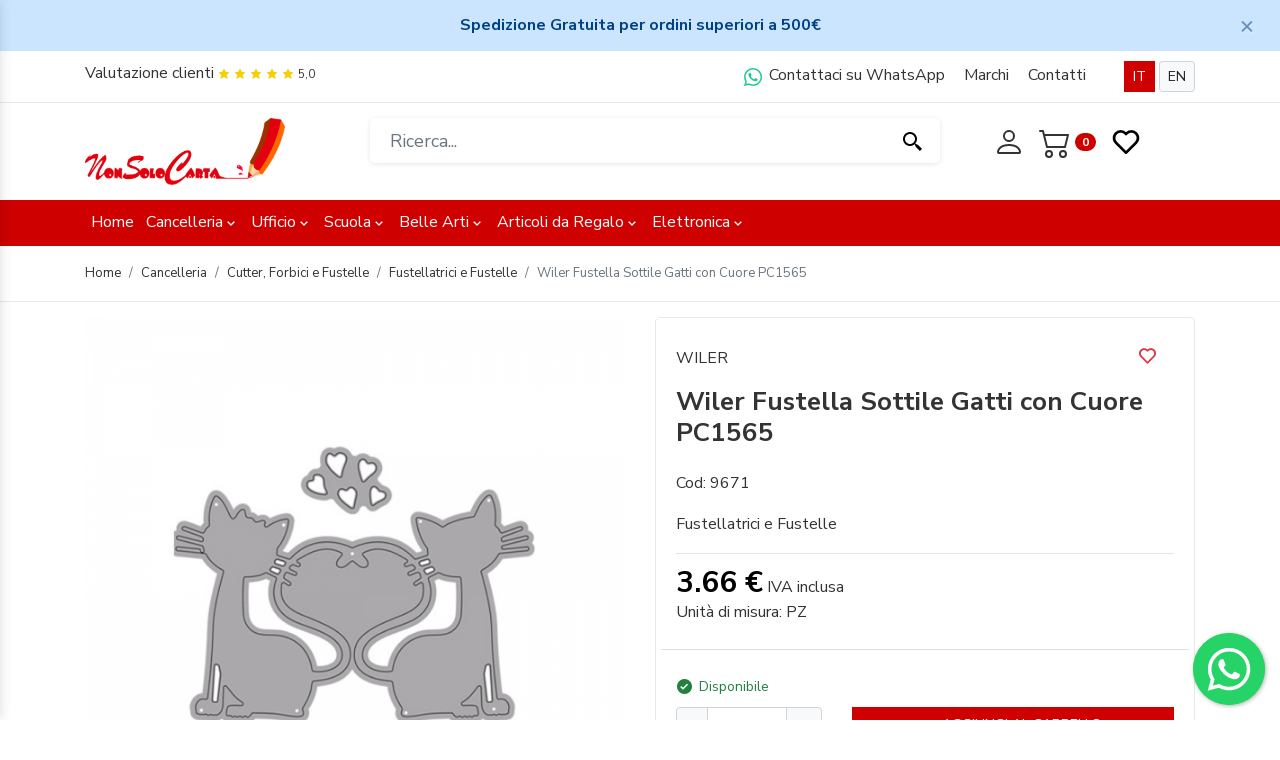

--- FILE ---
content_type: text/html; charset=UTF-8
request_url: https://www.nonsolocarta.shop/acquista-fustella-wiler-gatti-ccuore-a4a6-fustella-sottile-fto-a4a6_-_4048/
body_size: 23676
content:
<!DOCTYPE html>
<html lang="it">
    <head>
        <meta charset="UTF-8">
        <meta http-equiv="X-UA-Compatible" content="IE=edge">
        <meta name="viewport" content="width=device-width, initial-scale=1, shrink-to-fit=no">
        <title>Wiler Fustella Sottile Gatti con Cuore PC1565</title><!-- GLOBAL VENDORS-->
        <meta name="description" content="Wiler Fustella sottile con gatti e cuore. 

La fustella è compatibile con ROSA80 e VIOLA80." />
        <meta name="keywords" content="" />
        <!-- Bootstrap core CSS -->
        <link href="https://www.nonsolocarta.shop/public/css/bootstrap.min.css" rel="stylesheet" />
        <link href="https://www.nonsolocarta.shop/public/vendor/slider/css/swiper.min.css" rel="stylesheet" />
        <link href="https://www.nonsolocarta.shop/public/vendor/nav/css/ma5-menu.css" rel="stylesheet" />
        <link href="https://www.nonsolocarta.shop/public/vendor/jquery-ui-1.12.1/jquery-ui.min.css" rel="stylesheet" />
        <link href="https://www.nonsolocarta.shop/public/vendor/nouislider/nouislider.css" rel="stylesheet" />
        <link href="https://www.nonsolocarta.shop/public/vendor/touch-spin/jquery.bootstrap-touchspin.css" rel="stylesheet" />
        <!-- utility -->
        <link href="https://www.nonsolocarta.shop/public/icon/boxicons/css/boxicons.min.css" rel="stylesheet">
        <!--<link href="https://www.nonsolocarta.shop/public/css/template.css" rel="stylesheet" />-->
        <!-- Custom styles for this template -->
        <link href="https://www.nonsolocarta.shop/public/css/style.css" rel="stylesheet" />

        <!-- favicon -->
        <link rel="apple-touch-icon" sizes="57x57" href="https://www.nonsolocarta.shop/public/favicon/apple-icon-57x57.png">
        <link rel="apple-touch-icon" sizes="60x60" href="https://www.nonsolocarta.shop/public/favicon/apple-icon-60x60.png">
        <link rel="apple-touch-icon" sizes="72x72" href="https://www.nonsolocarta.shop/public/favicon/apple-icon-72x72.png">
        <link rel="apple-touch-icon" sizes="76x76" href="https://www.nonsolocarta.shop/public/favicon/apple-icon-76x76.png">
        <link rel="apple-touch-icon" sizes="114x114" href="https://www.nonsolocarta.shop/public/favicon/apple-icon-114x114.png">
        <link rel="apple-touch-icon" sizes="120x120" href="https://www.nonsolocarta.shop/public/favicon/apple-icon-120x120.png">
        <link rel="apple-touch-icon" sizes="144x144" href="https://www.nonsolocarta.shop/public/favicon/apple-icon-144x144.png">
        <link rel="apple-touch-icon" sizes="152x152" href="https://www.nonsolocarta.shop/public/favicon/apple-icon-152x152.png">
        <link rel="apple-touch-icon" sizes="180x180" href="https://www.nonsolocarta.shop/public/favicon/apple-icon-180x180.png">
        <link rel="icon" type="image/png" sizes="192x192"  href="https://www.nonsolocarta.shop/public/favicon/android-icon-192x192.png">
        <link rel="icon" type="image/png" sizes="32x32" href="https://www.nonsolocarta.shop/public/favicon/favicon-32x32.png">
        <link rel="icon" type="image/png" sizes="96x96" href="https://www.nonsolocarta.shop/public/favicon/favicon-96x96.png">
        <link rel="icon" type="image/png" sizes="16x16" href="https://www.nonsolocarta.shop/public/favicon/favicon-16x16.png">
        <meta name="msapplication-TileColor" content="#ffffff">
        <meta name="msapplication-TileImage" content="https://www.nonsolocarta.shop/public/favicon/ms-icon-144x144.png">
        <meta name="theme-color" content="#ffffff">
        <link rel="canonical" href="https://www.nonsolocarta.shop/acquista-fustella-wiler-gatti-ccuore-a4a6-fustella-sottile-fto-a4a6_-_4048/" />
        <!-- Start cookieyes banner -->  <script id="cookieyes" type="text/javascript" src="https://cdn-cookieyes.com/client_data/66cac487b6b10a8ce61260b7/script.js"></script>  <!-- End cookieyes banner -->
        
        <meta property = "og:url" content = "https://www.nonsolocarta.shop/acquista-wiler-fustella-sottile-gatti-con-cuore-pc1565_-_4048/" />
        <meta property = "og:type" content = "website" />
        <meta property = "fb:app_id" content = "641667799555329" />
        <meta property = "og:title" content = "Wiler Fustella Sottile Gatti con Cuore PC1565" />
        <meta property = "og:description" content = "Wiler Fustella sottile con gatti e cuore. 

La fustella è compatibile con ROSA80 e VIOLA80." />
        <!--Image 470x282 oppure 1200 x 630 -->
        <meta property = "og:image" content ="https://cdn.nonsolocarta.shop/media/20250813/66802978_wiler-fustella-sottile-gatti-con-cuore-pc1565.jpg" />                <script type="application/ld+json">
                                {
                                  "@context": "https://schema.org/",
                                  "@type": "Product",
                                  "name": "Wiler Fustella Sottile Gatti con Cuore PC1565",
                                  "image": [
                                    "https://cdn.nonsolocarta.shop/media/20250813/66802978_wiler-fustella-sottile-gatti-con-cuore-pc1565.jpg"
                                   ],
                                  "description":"Wiler Fustella sottile con gatti e cuore. 

La fustella è compatibile con ROSA80 e VIOLA80.",
                                  "sku": "9671",
                                  "mpn": "8010758064065",
                                  "brand": {
                                    "@type": "Brand",
                                    "name": "wiler"
                                  },"review": {
                                        "@type": "Review",
                                        "reviewRating": {
                                          "@type": "Rating",
                                          "ratingValue": "4",
                                          "bestRating": "5"
                                        },
                                        "author": {
                                          "@type": "Person",
                                          "name": "Arredo Bagno"
                                        }
                                      },
                                    "aggregateRating": {
                                        "@type": "AggregateRating",
                                        "ratingValue": "4",
                                        "reviewCount": "1"
                                        },
                                  "offers": {
                                    "@type": "Offer",
                                    "url": "https://www.nonsolocarta.shop/acquista-wiler-fustella-sottile-gatti-con-cuore-pc1565_-_4048/",
                                    "priceCurrency": "EUR",
                                    "price": "3.66",
                                    "priceValidUntil": "2026-02-22",
                                    "itemCondition": "https://schema.org/NewCondition",
                                    "availability": "https://schema.org/InStock"
                                  }
                                }
                            </script>        

        <style>

            img {
                opacity: 1;
                transition: opacity 0.3s;
            }

            .modal{
                z-index: 1073 !important;
            }

            #ChiaveOverlay {
                z-index: 1074 !important;
            }

            .modal.modal-fullscreen .modal-dialog {
                width: 100vw;
                height: 100vh;
                margin: 0;
                padding: 0;
                max-width: none;
            }

            .modal.modal-fullscreen .modal-content {
                height: auto;
                height: 100vh;
                border-radius: 0;
                border: none;
            }

            .modal.modal-fullscreen .modal-body {
                overflow-y: auto;
            }
        </style>
    <div id="fb-root"></div>
    </head>
<body>
    <div class="alert alert-primary alert-dismissible fade show" role="alert" style="display:block;">
        <div class="container">
            <div class="row justify-content-md-center text-center">
                <div class="col-md-12">
                    <span><b>Spedizione Gratuita per ordini superiori a 500&euro;</b></span>
                        <!--<span><b>Gli ordini effettuati dal 24 dicembre al 4 gennaio saranno evasi dal 5 gennaio</b></span>
                        <span>Spedizione Gratis partire da 100 &euro; </span>-->
                </div>
            </div>
        </div>
        <a class="close" data-dismiss="alert" aria-label="Close">
            <span aria-hidden="true"><i class="bx bx-x white"></i></span>
        </a>
    </div>
    <div class="header-top d-none d-sm-block">
        <div class="container">
            <div class="row">
                <div class="col-md-5">
                    <div class="text-left"><a title="Valutazione clienti" href="https://www.nonsolocarta.shop/recensioni/">Valutazione clienti</a>   <span style="font-size:12px;color:#f4cf03;" class="bx bxs-star" aria-hidden="true"></span>  <span style="font-size:12px;color:#f4cf03;" class="bx bxs-star" aria-hidden="true"></span>  <span style="font-size:12px;color:#f4cf03;" class="bx bxs-star" aria-hidden="true"></span>  <span style="font-size:12px;color:#f4cf03;" class="bx bxs-star" aria-hidden="true"></span>  <span style="font-size:12px;color:#f4cf03;" class="bx bxs-star" aria-hidden="true"></span><span style="font-size:12px;" class="ml-1">5,0 </span></div>
                </div>
                <div class="col-md-7">
                    <div class="text-right">
                        <ul class="list-h-top">
                            <li><a href="https://api.whatsapp.com/send?phone=393808932092"><svg xmlns="http://www.w3.org/2000/svg" width="24" height="24" viewBox="0 0 24 24" style="fill: rgb(32 201 151);transform: ;msFilter:;"><path fill-rule="evenodd" clip-rule="evenodd" d="M18.403 5.633A8.919 8.919 0 0 0 12.053 3c-4.948 0-8.976 4.027-8.978 8.977 0 1.582.413 3.126 1.198 4.488L3 21.116l4.759-1.249a8.981 8.981 0 0 0 4.29 1.093h.004c4.947 0 8.975-4.027 8.977-8.977a8.926 8.926 0 0 0-2.627-6.35m-6.35 13.812h-.003a7.446 7.446 0 0 1-3.798-1.041l-.272-.162-2.824.741.753-2.753-.177-.282a7.448 7.448 0 0 1-1.141-3.971c.002-4.114 3.349-7.461 7.465-7.461a7.413 7.413 0 0 1 5.275 2.188 7.42 7.42 0 0 1 2.183 5.279c-.002 4.114-3.349 7.462-7.461 7.462m4.093-5.589c-.225-.113-1.327-.655-1.533-.73-.205-.075-.354-.112-.504.112s-.58.729-.711.879-.262.168-.486.056-.947-.349-1.804-1.113c-.667-.595-1.117-1.329-1.248-1.554s-.014-.346.099-.458c.101-.1.224-.262.336-.393.112-.131.149-.224.224-.374s.038-.281-.019-.393c-.056-.113-.505-1.217-.692-1.666-.181-.435-.366-.377-.504-.383a9.65 9.65 0 0 0-.429-.008.826.826 0 0 0-.599.28c-.206.225-.785.767-.785 1.871s.804 2.171.916 2.321c.112.15 1.582 2.415 3.832 3.387.536.231.954.369 1.279.473.537.171 1.026.146 1.413.089.431-.064 1.327-.542 1.514-1.066.187-.524.187-.973.131-1.067-.056-.094-.207-.151-.43-.263"></path></svg> Contattaci su WhatsApp</a></li>
                            <li><a title="Marchi" href="https://www.nonsolocarta.shop/brand/">Marchi</a></li>
                            <li><a title="Assistenza clienti" href="https://www.nonsolocarta.shop/assistenza/">Contatti</a></li>
                            <!--<li><a title="Lista desideri" href="https://www.nonsolocarta.shop/lista-desideri/">Lista desideri</a></li>-->
                            <li> </li>
                            <li><a title="IT"  class="btn  btn-sm btn-primary"  href="https://www.nonsolocarta.shop/acquista-fustella-wiler-gatti-ccuore-a4a6-fustella-sottile-fto-a4a6_-_4048/?LanguageSwitch=it">IT</a> 
                                <a title="EN" class="btn  btn-sm btn-light"  href="https://www.nonsolocarta.shop/acquista-fustella-wiler-gatti-ccuore-a4a6-fustella-sottile-fto-a4a6_-_4048/?LanguageSwitch=en">EN</a></li>


                        </ul>

                    </div>
                </div>
            </div>
        </div>
    </div>
    <div class="header">
        <div class="container">
            <div class="row">

                <div class="col-2 d-block d-sm-none mt-2">
                    <a class="ma5menu__toggle">
                        <svg width="2em" height="2em" viewBox="0 0 16 16" class="bi bi-list" fill="currentColor" xmlns="http://www.w3.org/2000/svg">
                        <path fill-rule="evenodd" d="M2.5 11.5A.5.5 0 0 1 3 11h10a.5.5 0 0 1 0 1H3a.5.5 0 0 1-.5-.5zm0-4A.5.5 0 0 1 3 7h10a.5.5 0 0 1 0 1H3a.5.5 0 0 1-.5-.5zm0-4A.5.5 0 0 1 3 3h10a.5.5 0 0 1 0 1H3a.5.5 0 0 1-.5-.5z"/>
                        </svg>
                    </a>
                </div>

                <div class="col-4 col-md-3">
                    <div style="max-width:200px;"><a title="Home Page" href="https://www.nonsolocarta.shop/"><img class="img-fluid" src="https://www.nonsolocarta.shop/public/images/logo2.png" alt="Logo"></a></div>
                </div>

                <div class="d-block d-sm-none col-6 col-md-3 text-right"> 
                    <div id="header-cart">
                        <a href="https://www.nonsolocarta.shop/cart/">
                            <span id="cart-numeroProdotti" class="badge badge-pill badge-primary">0</span>
                            <svg width="2em" height="2em" viewBox="0 0 16 16" class="bi bi-cart2" fill="currentColor" xmlns="http://www.w3.org/2000/svg">
                            <path fill-rule="evenodd" d="M0 2.5A.5.5 0 0 1 .5 2H2a.5.5 0 0 1 .485.379L2.89 4H14.5a.5.5 0 0 1 .485.621l-1.5 6A.5.5 0 0 1 13 11H4a.5.5 0 0 1-.485-.379L1.61 3H.5a.5.5 0 0 1-.5-.5zM3.14 5l1.25 5h8.22l1.25-5H3.14zM5 13a1 1 0 1 0 0 2 1 1 0 0 0 0-2zm-2 1a2 2 0 1 1 4 0 2 2 0 0 1-4 0zm9-1a1 1 0 1 0 0 2 1 1 0 0 0 0-2zm-2 1a2 2 0 1 1 4 0 2 2 0 0 1-4 0z"/>
                            </svg>

                        </a>


                    </div>
                    <div id="header-account" class="mt-2">
                        <a style="display:none;" class="mr-1" href="#" data-toggle="modal" data-target="#SearchModal"><i class="bx bx-search bx-sm"></i></a>

                        <a href="https://www.nonsolocarta.shop/login/">
                            <svg width="2em" height="2em" viewBox="0 0 16 16" class="bi bi-person" fill="currentColor" xmlns="http://www.w3.org/2000/svg">
                            <path fill-rule="evenodd" d="M10 5a2 2 0 1 1-4 0 2 2 0 0 1 4 0zM8 8a3 3 0 1 0 0-6 3 3 0 0 0 0 6zm6 5c0 1-1 1-1 1H3s-1 0-1-1 1-4 6-4 6 3 6 4zm-1-.004c-.001-.246-.154-.986-.832-1.664C11.516 10.68 10.289 10 8 10c-2.29 0-3.516.68-4.168 1.332-.678.678-.83 1.418-.832 1.664h10z"/>
                            </svg>

                        </a>

                    </div> 
                </div>

                <div class="col-12 col-md-6 ">
                    <div class="search-input">
                        <a href="" target="_blank" hidden></a>
                        <form action="https://www.nonsolocarta.shop/ricerca/" method="post">
                            <input class="form-control " type="text" id="search2" name="Chiave" placeholder="Ricerca...">
                        </form>

                        <div class="autocom-box">
                            <!-- here list are inserted from javascript -->
                        </div>
                        <div class="icon js-search-close">
                            <svg id="js-sc"  xmlns="http://www.w3.org/2000/svg" width="24" height="24" viewBox="0 0 24 24" style="display:none;fill: rgba(0, 0, 0, 1);transform: ;msFilter:;"><path d="m16.192 6.344-4.243 4.242-4.242-4.242-1.414 1.414L10.535 12l-4.242 4.242 1.414 1.414 4.242-4.242 4.243 4.242 1.414-1.414L13.364 12l4.242-4.242z"></path></svg>
                            <svg id="js-scX" xmlns="http://www.w3.org/2000/svg" width="24" height="24" viewBox="0 0 24 24" style="fill: rgba(0, 0, 0, 1);transform: ;msFilter:;"><path d="M19.023 16.977a35.13 35.13 0 0 1-1.367-1.384c-.372-.378-.596-.653-.596-.653l-2.8-1.337A6.962 6.962 0 0 0 16 9c0-3.859-3.14-7-7-7S2 5.141 2 9s3.14 7 7 7c1.763 0 3.37-.66 4.603-1.739l1.337 2.8s.275.224.653.596c.387.363.896.854 1.384 1.367l1.358 1.392.604.646 2.121-2.121-.646-.604c-.379-.372-.885-.866-1.391-1.36zM9 14c-2.757 0-5-2.243-5-5s2.243-5 5-5 5 2.243 5 5-2.243 5-5 5z"></path></svg>
                        </div>



                    </div>
                </div>
                <div class="d-none d-sm-block col-md-3 col-lg-3 text-center mt-2">
                    <ul id="header-list">


                        <li>                                  <a title="Area riservata" href="https://www.nonsolocarta.shop/login/">
                                    <svg width="2em" height="2em" viewBox="0 0 16 16" class="bi bi-person" fill="currentColor" xmlns="http://www.w3.org/2000/svg">
                                    <path fill-rule="evenodd" d="M10 5a2 2 0 1 1-4 0 2 2 0 0 1 4 0zM8 8a3 3 0 1 0 0-6 3 3 0 0 0 0 6zm6 5c0 1-1 1-1 1H3s-1 0-1-1 1-4 6-4 6 3 6 4zm-1-.004c-.001-.246-.154-.986-.832-1.664C11.516 10.68 10.289 10 8 10c-2.29 0-3.516.68-4.168 1.332-.678.678-.83 1.418-.832 1.664h10z"/>
                                    </svg>
                                </a>

                                                    </li>
                        <li>
                            <a title="carrello" href="https://www.nonsolocarta.shop/cart/">

                                <svg width="2em" height="2em" viewBox="0 0 16 16" class="bi bi-cart2" fill="currentColor" xmlns="http://www.w3.org/2000/svg">
                                <path fill-rule="evenodd" d="M0 2.5A.5.5 0 0 1 .5 2H2a.5.5 0 0 1 .485.379L2.89 4H14.5a.5.5 0 0 1 .485.621l-1.5 6A.5.5 0 0 1 13 11H4a.5.5 0 0 1-.485-.379L1.61 3H.5a.5.5 0 0 1-.5-.5zM3.14 5l1.25 5h8.22l1.25-5H3.14zM5 13a1 1 0 1 0 0 2 1 1 0 0 0 0-2zm-2 1a2 2 0 1 1 4 0 2 2 0 0 1-4 0zm9-1a1 1 0 1 0 0 2 1 1 0 0 0 0-2zm-2 1a2 2 0 1 1 4 0 2 2 0 0 1-4 0z"/>
                                </svg>
                                <span id="cart-numeroProdotti" class="badge badge-pill badge-primary">0</span>
                            </a>
                        </li>
                        <li><a href="https://www.nonsolocarta.shop/wishlist/">
                                <svg xmlns="http://www.w3.org/2000/svg" width="2em" height="2em" viewBox="0 0 24 24" class="bi bi-wish" style="fill: rgba(0, 0, 0, 1);transform: ;msFilter:;">
                                <path d="M12 4.595a5.904 5.904 0 0 0-3.996-1.558 5.942 5.942 0 0 0-4.213 1.758c-2.353 2.363-2.352 6.059.002 8.412l7.332 7.332c.17.299.498.492.875.492a.99.99 0 0 0 .792-.409l7.415-7.415c2.354-2.354 2.354-6.049-.002-8.416a5.938 5.938 0 0 0-4.209-1.754A5.906 5.906 0 0 0 12 4.595zm6.791 1.61c1.563 1.571 1.564 4.025.002 5.588L12 18.586l-6.793-6.793c-1.562-1.563-1.561-4.017-.002-5.584.76-.756 1.754-1.172 2.799-1.172s2.035.416 2.789 1.17l.5.5a.999.999 0 0 0 1.414 0l.5-.5c1.512-1.509 4.074-1.505 5.584-.002z"></path></svg>
                            </a></li>
                    </ul>

                </div>
            </div>
        </div>
    </div>
    <section id="MouseOverListen">
        <div class="header-bottom">
            <div class="container">
                <div class="row">
                    <div class="col-md-12 text-center">
                        <nav class="navbar navbar-expand-lg ">
                <div id="navbarContent" class="collapse navbar-collapse">
                    <ul  class="navbar-nav mr-auto">
                    <li class="nav-item no-figli"><a class="nav-link" href="https://www.nonsolocarta.shop/">Home</a></li> <li class="nav-item">
                                <a class="nav-link pb-0 figli " title="cancelleria" data-url="cancelleria" href="https://www.nonsolocarta.shop/cancelleria/">Cancelleria<i class="bx bx-chevron-down bx-xs" ></i></a></li> <li class="nav-item">
                                <a class="nav-link pb-0 figli " title="ufficio" data-url="ufficio" href="https://www.nonsolocarta.shop/ufficio/">Ufficio<i class="bx bx-chevron-down bx-xs" ></i></a></li> <li class="nav-item">
                                <a class="nav-link pb-0 figli " title="scuola" data-url="scuola" href="https://www.nonsolocarta.shop/scuola/">Scuola<i class="bx bx-chevron-down bx-xs" ></i></a></li> <li class="nav-item">
                                <a class="nav-link pb-0 figli " title="belle-arti" data-url="belle-arti" href="https://www.nonsolocarta.shop/belle-arti/">Belle Arti<i class="bx bx-chevron-down bx-xs" ></i></a></li> <li class="nav-item">
                                <a class="nav-link pb-0 figli " title="articoli-da-regalo" data-url="articoli-da-regalo" href="https://www.nonsolocarta.shop/articoli-da-regalo/">Articoli da Regalo<i class="bx bx-chevron-down bx-xs" ></i></a></li> <li class="nav-item">
                                <a class="nav-link pb-0 figli " title="elettronica" data-url="elettronica" href="https://www.nonsolocarta.shop/elettronica/">Elettronica<i class="bx bx-chevron-down bx-xs" ></i></a></li></ul></div></nav></ul></div></nav>                        <!-- source for mobile menu start -->
                        <div style="display: none;">
                            <ul class="site-menu">
                                <li><a title="Torna alla Home" href="https://www.nonsolocarta.shop/"  >Home</a></li>
                                <li> <a href="https://www.nonsolocarta.shop/cancelleria/">Cancelleria</a><ul> <li><a class=" font-weight-bold mb-4 border-bottom pb-1"  href="https://www.nonsolocarta.shop/agende-calendari-e-planner/">Agende, Calendari e Planner</a><ul> <li><a class=""  href="https://www.nonsolocarta.shop/agende/">Agende</a></li> <li><a class=""  href="https://www.nonsolocarta.shop/calendari/">Calendari</a></li> <li><a class=""  href="https://www.nonsolocarta.shop/planner/">Planner</a></li></ul></li> <li><a class=" font-weight-bold mb-4 border-bottom pb-1"  href="https://www.nonsolocarta.shop/carta-per-stampe/">Carta per Stampe</a><ul> <li><a class=""  href="https://www.nonsolocarta.shop/carta-adesiva/">Carta Adesiva</a></li> <li><a class=""  href="https://www.nonsolocarta.shop/carta-bianca/">Carta Bianca</a></li> <li><a class=""  href="https://www.nonsolocarta.shop/carta-colorata/">Carta Colorata</a></li> <li><a class=""  href="https://www.nonsolocarta.shop/carta-plotter/">Carta Plotter</a></li></ul></li> <li><a class=" font-weight-bold mb-4 border-bottom pb-1"  href="https://www.nonsolocarta.shop/carta-speciale/">Carta Carbone e altre carte speciali</a><ul> <li><a class=""  href="https://www.nonsolocarta.shop/carta-carbone/">Carta Carbone</a></li> <li><a class=""  href="https://www.nonsolocarta.shop/carta-crespa-e-carta-velina/">Carta Crespa e Carta Velina</a></li> <li><a class=""  href="https://www.nonsolocarta.shop/carta-fotografica/">Carta Fotografica</a></li> <li><a class=""  href="https://www.nonsolocarta.shop/carta-lucida-e-millimetrata/">Carta Lucida e Millimetrata</a></li> <li><a class=""  href="https://www.nonsolocarta.shop/carta-termica-in-rotoli/">Carta Termica in Rotoli</a></li> <li><a class=""  href="https://www.nonsolocarta.shop/cartoncini/">Cartoncini</a></li></ul></li> <li><a class=" font-weight-bold mb-4 border-bottom pb-1"  href="https://www.nonsolocarta.shop/colle/">Colla</a><ul> <li><a class=""  href="https://www.nonsolocarta.shop/colle-a-caldo/">Colla a Caldo</a></li> <li><a class=""  href="https://www.nonsolocarta.shop/colle-istantanee/">Colle Istantanee</a></li> <li><a class=""  href="https://www.nonsolocarta.shop/colle-liquide/">Colle Liquide</a></li> <li><a class=""  href="https://www.nonsolocarta.shop/colle-roller/">Colle Roller</a></li> <li><a class=""  href="https://www.nonsolocarta.shop/colle-stick/">Colle Stick</a></li></ul></li> <li><a class=" font-weight-bold mb-4 border-bottom pb-1"  href="https://www.nonsolocarta.shop/correzione/">Correzione</a><ul> <li><a class=""  href="https://www.nonsolocarta.shop/correttori/">Correttori</a></li> <li><a class=""  href="https://www.nonsolocarta.shop/gomme/">Gomme</a></li></ul></li> <li><a class=" font-weight-bold mb-4 border-bottom pb-1"  href="https://www.nonsolocarta.shop/cucitrici-e-perforatori/">Cucitrici e Perforatori</a><ul> <li><a class=""  href="https://www.nonsolocarta.shop/cucitrici/">Cucitrici</a></li> <li><a class=""  href="https://www.nonsolocarta.shop/levapunti/">Levapunti</a></li> <li><a class=""  href="https://www.nonsolocarta.shop/perforatori/">Perforatori</a></li> <li><a class=""  href="https://www.nonsolocarta.shop/punti-metallici/">Punti Metallici</a></li></ul></li> <li><a class=" font-weight-bold mb-4 border-bottom pb-1"  href="https://www.nonsolocarta.shop/cutter-forbici-e-fustelle/">Cutter, Forbici e Fustelle</a><ul> <li><a class=""  href="https://www.nonsolocarta.shop/cutter/">Cutter</a></li> <li><a class=""  href="https://www.nonsolocarta.shop/forbici/">Forbici</a></li> <li><a class=""  href="https://www.nonsolocarta.shop/fustellatrici-e-fustelle/">Fustellatrici e Fustelle</a></li></ul></li> <li><a class=" font-weight-bold mb-4 border-bottom pb-1"  href="https://www.nonsolocarta.shop/elastici-graffette-e-puntine/">Elastici, Graffette e Puntine</a><ul> <li><a class=""  href="https://www.nonsolocarta.shop/elastici/">Elastici</a></li> <li><a class=""  href="https://www.nonsolocarta.shop/fermagli-e-graffette/">Fermagli e Graffette</a></li> <li><a class=""  href="https://www.nonsolocarta.shop/molle-fermacarte-e-fermafogli/">Molle Fermacarte e Fermafogli</a></li> <li><a class=""  href="https://www.nonsolocarta.shop/puntine-e-spilli/">Puntine e Spilli</a></li></ul></li> <li><a class=" font-weight-bold mb-4 border-bottom pb-1"  href="https://www.nonsolocarta.shop/matite-e-portamine/">Matite e Portamine</a><ul> <li><a class=""  href="https://www.nonsolocarta.shop/matite/">Matite</a></li> <li><a class=""  href="https://www.nonsolocarta.shop/mine/">Mine</a></li> <li><a class=""  href="https://www.nonsolocarta.shop/portamine/">Portamine</a></li> <li><a class=""  href="https://www.nonsolocarta.shop/temperamatite/">Temperamatite</a></li></ul></li> <li><a class=" font-weight-bold mb-4 border-bottom pb-1"  href="https://www.nonsolocarta.shop/nastri-adesivi-e-etichette/">Etichette e Nastri Adesivi</a><ul> <li><a class=""  href="https://www.nonsolocarta.shop/adesivi-in-pvc/">Adesivi in PVC</a></li> <li><a class=""  href="https://www.nonsolocarta.shop/etichette-multiuso/">Etichette Multiuso</a></li> <li><a class=""  href="https://www.nonsolocarta.shop/nastri-adesivi/">Nastri Adesivi</a></li> <li><a class=""  href="https://www.nonsolocarta.shop/nastri-biadesivi/">Nastri Biadesivi</a></li></ul></li> <li><a class=" font-weight-bold mb-4 border-bottom pb-1"  href="https://www.nonsolocarta.shop/penne/">Penne</a><ul> <li><a class=""  href="https://www.nonsolocarta.shop/inchiostri-e-ricariche-per-penne/">Inchiostri e Ricariche per Penne</a></li> <li><a class=""  href="https://www.nonsolocarta.shop/penne-a-sfera/">Penne a Sfera</a></li> <li><a class=""  href="https://www.nonsolocarta.shop/penne-gel-e-penne-roller/">Penne Gel e Penne Roller</a></li> <li><a class=""  href="https://www.nonsolocarta.shop/penne-stilografiche/">Penne Stilografiche</a></li></ul></li> <li><a class=" font-weight-bold mb-4 border-bottom pb-1"  href="https://www.nonsolocarta.shop/pennarelli/">Pennarelli</a><ul> <li><a class=""  href="https://www.nonsolocarta.shop/evidenziatori/">Evidenziatori</a></li> <li><a class=""  href="https://www.nonsolocarta.shop/pennarelli-in-fibra/">Pennarelli in Fibra</a></li> <li><a class=""  href="https://www.nonsolocarta.shop/pennarelli-indelebili/">Pennarelli Indelebili</a></li> <li><a class=""  href="https://www.nonsolocarta.shop/pennarelli-per-lavagne/">Pennarelli per Lavagne</a></li></ul></li></ul></li><li> <a href="https://www.nonsolocarta.shop/ufficio/">Ufficio</a><ul> <li><a class=" font-weight-bold mb-4 border-bottom pb-1"  href="https://www.nonsolocarta.shop/accessori-per-scrivania/">Accessori per Scrivania</a><ul> <li><a class=""  href="https://www.nonsolocarta.shop/lenti-di-ingrandimento/">Lenti di Ingrandimento</a></li> <li><a class=""  href="https://www.nonsolocarta.shop/organizer-da-scrivania/">Organizer da Scrivania</a></li> <li><a class=""  href="https://www.nonsolocarta.shop/portariviste/">Portariviste</a></li> <li><a class=""  href="https://www.nonsolocarta.shop/vaschette-portacorrispondenza/">Vaschette Portacorrispondenza</a></li></ul></li> <li><a class=" font-weight-bold mb-4 border-bottom pb-1"  href="https://www.nonsolocarta.shop/blocchi-appunti-e-portablocchi/">Blocchi Appunti e Portablocchi</a><ul> <li><a class=""  href="https://www.nonsolocarta.shop/blocchetti-memo-e-segnapagina/">Blocchetti Memo e Segnapagina</a></li> <li><a class=""  href="https://www.nonsolocarta.shop/block-notes-e-taccuini/">Block Notes e Taccuini</a></li> <li><a class=""  href="https://www.nonsolocarta.shop/portablocchi/">Portablocchi</a></li></ul></li> <li><a class=" font-weight-bold mb-4 border-bottom pb-1"  href="https://www.nonsolocarta.shop/calcolatrici/">Calcolatrici</a><ul> <li><a class=""  href="https://www.nonsolocarta.shop/calcolatrici-da-tavolo/">Calcolatrici da Tavolo</a></li> <li><a class=""  href="https://www.nonsolocarta.shop/calcolatrici-stampanti/">Calcolatrici Stampanti</a></li> <li><a class=""  href="https://www.nonsolocarta.shop/calcolatrici-tascabili/">Calcolatrici Tascabili</a></li> <li><a class=""  href="https://www.nonsolocarta.shop/calcolatrici-scientifiche/">Calcolatrici Scientifiche</a></li></ul></li> <li><a class=" font-weight-bold mb-4 border-bottom pb-1"  href="https://www.nonsolocarta.shop/cartelle-e-cartelline/">Cartelle e Cartelline</a><ul> <li><a class=""  href="https://www.nonsolocarta.shop/cartelle-a-busta/">Cartelle a Busta</a></li> <li><a class=""  href="https://www.nonsolocarta.shop/cartelle-a-soffietto/">Cartelle a Soffietto</a></li> <li><a class=""  href="https://www.nonsolocarta.shop/cartelle-sospese/">Cartelle Sospese</a></li> <li><a class=""  href="https://www.nonsolocarta.shop/cartelline-con-clip/">Cartelline con Clip</a></li> <li><a class=""  href="https://www.nonsolocarta.shop/cartelline-con-elastico/">Cartelline con Elastico</a></li> <li><a class=""  href="https://www.nonsolocarta.shop/cartelline-semplici/">Cartelline Semplici</a></li> <li><a class=""  href="https://www.nonsolocarta.shop/portalistini/">Portalistini</a></li></ul></li> <li><a class=" font-weight-bold mb-4 border-bottom pb-1"  href="https://www.nonsolocarta.shop/cartellonistica/">Cartellonistica</a></li> <li><a class=" font-weight-bold mb-4 border-bottom pb-1"  href="https://www.nonsolocarta.shop/igiene-e-sicurezza/">Igiene e Sicurezza</a><ul> <li><a class=""  href="https://www.nonsolocarta.shop/disinfettanti-e-igienizzanti/">Disinfettanti e Igienizzanti</a></li> <li><a class=""  href="https://www.nonsolocarta.shop/mascherine/">Mascherine</a></li> <li><a class=""  href="https://www.nonsolocarta.shop/test-antigenici-covid-19/">Test Antigenici COVID-19</a></li></ul></li> <li><a class=" font-weight-bold mb-4 border-bottom pb-1"  href="https://www.nonsolocarta.shop/modulistica/">Modulistica</a></li> <li><a class=" font-weight-bold mb-4 border-bottom pb-1"  href="https://www.nonsolocarta.shop/macchine-per-ufficio/">Macchine per Ufficio</a><ul> <li><a class=""  href="https://www.nonsolocarta.shop/conta-e-verifica-banconote/">Conta e Verifica Banconote</a></li> <li><a class=""  href="https://www.nonsolocarta.shop/distruggi-documenti/">Distruggi Documenti</a></li> <li><a class=""  href="https://www.nonsolocarta.shop/etichettatrici-e-nastri/">Etichettatrici e Nastri</a></li> <li><a class=""  href="https://www.nonsolocarta.shop/plastificatrici-e-pouches/">Plastificatrici e Pouches</a></li> <li><a class=""  href="https://www.nonsolocarta.shop/prezzatrici-e-etichette/">Prezzatrici e Etichette</a></li> <li><a class=""  href="https://www.nonsolocarta.shop/rilegatrici-copertine-e-dorsetti/">Rilegatrici, Copertine e Dorsetti</a></li></ul></li> <li><a class=" font-weight-bold mb-4 border-bottom pb-1"  href="https://www.nonsolocarta.shop/raccoglitori/">Raccoglitori</a><ul> <li><a class=""  href="https://www.nonsolocarta.shop/buste-trasparenti/">Buste Trasparenti</a></li> <li><a class=""  href="https://www.nonsolocarta.shop/divisori-e-intercalari/">Divisori e Intercalari</a></li> <li><a class=""  href="https://www.nonsolocarta.shop/faldoni/">Faldoni</a></li> <li><a class=""  href="https://www.nonsolocarta.shop/fogli-di-ricambio/">Fogli di Ricambio</a></li> <li><a class=""  href="https://www.nonsolocarta.shop/raccoglitori-ad-anelli/">Raccoglitori ad Anelli</a></li> <li><a class=""  href="https://www.nonsolocarta.shop/registratori-archivio/">Registratori Archivio</a></li> <li><a class=""  href="https://www.nonsolocarta.shop/scatole-portaprogetti/">Scatole Portaprogetti</a></li></ul></li> <li><a class=" font-weight-bold mb-4 border-bottom pb-1"  href="https://www.nonsolocarta.shop/sistemi-espositivi/">Sistemi Espositivi</a><ul> <li><a class=""  href="https://www.nonsolocarta.shop/espositori-e-portadepliant/">Espositori e Portadepliant</a></li> <li><a class=""  href="https://www.nonsolocarta.shop/segnaprezzi/">Segnaprezzi</a></li> <li><a class=""  href="https://www.nonsolocarta.shop/lavagne-bianche/">Lavagne Bianche</a></li> <li><a class=""  href="https://www.nonsolocarta.shop/lavagne-nere-gessi-e-cancellini/">Lavagne Nere, Gessi e Cancellini</a></li> <li><a class=""  href="https://www.nonsolocarta.shop/porta-badge-e-accessori/">Porta Badge e Accessori</a></li></ul></li> <li><a class=" font-weight-bold mb-4 border-bottom pb-1"  href="https://www.nonsolocarta.shop/spedizioni-e-imballaggio/">Spedizioni e Imballaggio</a><ul> <li><a class=""  href="https://www.nonsolocarta.shop/buste-e-scatole-per-spedizioni/">Buste e Scatole per Spedizioni</a></li> <li><a class=""  href="https://www.nonsolocarta.shop/buste-per-corrispondenza/">Buste per Corrispondenza</a></li> <li><a class=""  href="https://www.nonsolocarta.shop/carta-e-buste-da-lettere/">Carta e Buste da Lettere</a></li> <li><a class=""  href="https://www.nonsolocarta.shop/nastri-da-imballo-e-tendinastro/">Nastri da Imballo e Tendinastro</a></li> <li><a class=""  href="https://www.nonsolocarta.shop/materiali-per-imballaggio/">Materiali per Imballaggio</a></li></ul></li> <li><a class=" font-weight-bold mb-4 border-bottom pb-1"  href="https://www.nonsolocarta.shop/timbri-e-accessori/">Timbri e Accessori</a><ul> <li><a class=""  href="https://www.nonsolocarta.shop/ceralacca-e-sigilli/">Ceralacca e Sigilli</a></li> <li><a class=""  href="https://www.nonsolocarta.shop/inchiostri-e-tamponi/">Inchiostri e Tamponi</a></li> <li><a class=""  href="https://www.nonsolocarta.shop/timbri/">Timbri</a></li></ul></li></ul></li><li> <a href="https://www.nonsolocarta.shop/scuola/">Scuola</a><ul> <li><a class=" font-weight-bold mb-4 border-bottom pb-1"  href="https://www.nonsolocarta.shop/astucci/">Astucci</a><ul> <li><a class=""  href="https://www.nonsolocarta.shop/astucci-3-zip/">Astucci 3 Zip</a></li> <li><a class=""  href="https://www.nonsolocarta.shop/astucci-ovali/">Astucci Ovali</a></li> <li><a class=""  href="https://www.nonsolocarta.shop/bustine-e-tombolini/">Bustine e Tombolini</a></li></ul></li> <li><a class=" font-weight-bold mb-4 border-bottom pb-1"  href="https://www.nonsolocarta.shop/disegno-tecnico/">Disegno Tecnico</a><ul> <li><a class=""  href="https://www.nonsolocarta.shop/album-da-disegno/">Album da Disegno</a></li> <li><a class=""  href="https://www.nonsolocarta.shop/matite-penne-graduate-e-liner/">Matite, Penne Graduate e Liner</a></li> <li><a class=""  href="https://www.nonsolocarta.shop/cartelle-e-valigette-portadisegni/">Cartelle e Valigette Portadisegni</a></li> <li><a class=""  href="https://www.nonsolocarta.shop/righe-squadre-e-compassi/">Righe, Squadre e Compassi</a></li></ul></li> <li><a class=" font-weight-bold mb-4 border-bottom pb-1"  href="https://www.nonsolocarta.shop/materiale-scolastico/">Materiale Scolastico</a><ul> <li><a class=""  href="https://www.nonsolocarta.shop/colle-per-bambini/">Colle per Bambini</a></li> <li><a class=""  href="https://www.nonsolocarta.shop/correttori-gomme-e-temperini/">Correttori, Gomme e Temperini</a></li> <li><a class=""  href="https://www.nonsolocarta.shop/diari-scolastici/">Diari Scolastici</a></li> <li><a class=""  href="https://www.nonsolocarta.shop/dizionari/">Dizionari</a></li> <li><a class=""  href="https://www.nonsolocarta.shop/forbici-con-punta-arrotondata/">Forbici con Punta Arrotondata</a></li> <li><a class=""  href="https://www.nonsolocarta.shop/gomma-eva/">Gomma EVA</a></li> <li><a class=""  href="https://www.nonsolocarta.shop/libri-di-testo/">Libri di testo</a></li> <li><a class=""  href="https://www.nonsolocarta.shop/matite-colorate-pastelli-e-pennarelli/">Matite Colorate, Pastelli e Pennarelli</a></li> <li><a class=""  href="https://www.nonsolocarta.shop/matite-per-la-scuola/">Matite per la Scuola</a></li> <li><a class=""  href="https://www.nonsolocarta.shop/penne-per-la-scuola/">Penne per la Scuola</a></li> <li><a class=""  href="https://www.nonsolocarta.shop/regoli-e-blocchi-logici/">Regoli e Blocchi Logici</a></li> <li><a class=""  href="https://www.nonsolocarta.shop/righelli/">Righelli</a></li> <li><a class=""  href="https://www.nonsolocarta.shop/tempere-acquerelli-e-pennelli/">Tempere, Acquerelli e Pennelli</a></li></ul></li> <li><a class=" font-weight-bold mb-4 border-bottom pb-1"  href="https://www.nonsolocarta.shop/portapranzo-e-borracce/">Portapranzo e Borracce</a><ul> <li><a class=""  href="https://www.nonsolocarta.shop/borracce-per-bambini/">Borracce per Bambini</a></li> <li><a class=""  href="https://www.nonsolocarta.shop/portapranzo/">Portapranzo</a></li></ul></li> <li><a class=" font-weight-bold mb-4 border-bottom pb-1"  href="https://www.nonsolocarta.shop/quaderni/">Quaderni</a><ul> <li><a class=""  href="https://www.nonsolocarta.shop/copertine-per-quaderni/">Copertine per Quaderni</a></li> <li><a class=""  href="https://www.nonsolocarta.shop/fogli-protocollo/">Fogli Protocollo</a></li> <li><a class=""  href="https://www.nonsolocarta.shop/quaderni-cartonati/">Quaderni Cartonati</a></li> <li><a class=""  href="https://www.nonsolocarta.shop/quaderni-rubrica/">Quaderni Rubrica</a></li> <li><a class=""  href="https://www.nonsolocarta.shop/quaderni-speciali/">Quaderni Speciali</a></li> <li><a class=""  href="https://www.nonsolocarta.shop/quaderni-spillati/">Quaderni Spillati</a></li> <li><a class=""  href="https://www.nonsolocarta.shop/quaderni-spiralati/">Quaderni Spiralati</a></li></ul></li> <li><a class=" font-weight-bold mb-4 border-bottom pb-1"  href="https://www.nonsolocarta.shop/educazione-musicale/">Educazione Musicale</a><ul> <li><a class=""  href="https://www.nonsolocarta.shop/flauti/">Flauti</a></li> <li><a class=""  href="https://www.nonsolocarta.shop/quaderni-di-musica/">Quaderni di Musica</a></li></ul></li> <li><a class=" font-weight-bold mb-4 border-bottom pb-1"  href="https://www.nonsolocarta.shop/zaini/">Zaini</a><ul> <li><a class=""  href="https://www.nonsolocarta.shop/zainetti/">Zainetti</a></li> <li><a class=""  href="https://www.nonsolocarta.shop/zaini-trolley/">Zaini Trolley</a></li> <li><a class=""  href="https://www.nonsolocarta.shop/zaini-scuola/">Zaini Scuola</a></li></ul></li></ul></li><li> <a href="https://www.nonsolocarta.shop/belle-arti/">Belle Arti</a><ul> <li><a class=" font-weight-bold mb-4 border-bottom pb-1"  href="https://www.nonsolocarta.shop/arti-decorative/">Arti Decorative</a><ul> <li><a class=""  href="https://www.nonsolocarta.shop/calligrafia/">Calligrafia</a></li> <li><a class=""  href="https://www.nonsolocarta.shop/colori-per-stoffa/">Colori per Stoffa</a></li> <li><a class=""  href="https://www.nonsolocarta.shop/colori-per-vetro/">Colori per Vetro</a></li> <li><a class=""  href="https://www.nonsolocarta.shop/crafting/">Crafting</a></li> <li><a class=""  href="https://www.nonsolocarta.shop/doratura/">Doratura</a></li> <li><a class=""  href="https://www.nonsolocarta.shop/inchiostri/">Inchiostri</a></li> <li><a class=""  href="https://www.nonsolocarta.shop/incisione-e-sbalzo/">Incisione e Sbalzo</a></li> <li><a class=""  href="https://www.nonsolocarta.shop/paste-modellabili/">Paste Modellabili</a></li></ul></li> <li><a class=" font-weight-bold mb-4 border-bottom pb-1"  href="https://www.nonsolocarta.shop/ausiliari-per-pittura/">Ausiliari per Pittura</a><ul> <li><a class=""  href="https://www.nonsolocarta.shop/basi-e-primer/">Basi e Primer</a></li> <li><a class=""  href="https://www.nonsolocarta.shop/detergenti-e-diluenti/">Detergenti e Diluenti</a></li> <li><a class=""  href="https://www.nonsolocarta.shop/fissativi-e-vernici/">Fissativi e Vernici</a></li> <li><a class=""  href="https://www.nonsolocarta.shop/medium-e-oli/">Medium e Oli</a></li></ul></li> <li><a class=" font-weight-bold mb-4 border-bottom pb-1"  href="https://www.nonsolocarta.shop/disegno-artistico/">Disegno Artistico</a><ul> <li><a class=""  href="https://www.nonsolocarta.shop/blocchi-disegno-e-schizzo/">Blocchi Disegno e Schizzo</a></li> <li><a class=""  href="https://www.nonsolocarta.shop/brush-pen-e-fineliner/">Brush Pen e Fineliner</a></li> <li><a class=""  href="https://www.nonsolocarta.shop/gomme-e-temperini-per-il-disegno/">Gomme e Temperini per il Disegno</a></li> <li><a class=""  href="https://www.nonsolocarta.shop/manichini/">Manichini</a></li> <li><a class=""  href="https://www.nonsolocarta.shop/matite-colorate/">Matite Colorate</a></li> <li><a class=""  href="https://www.nonsolocarta.shop/matite-in-grafite-e-carboncini/">Matite in Grafite e Carboncini</a></li> <li><a class=""  href="https://www.nonsolocarta.shop/pastelli-e-gessetti/">Pastelli e Gessetti</a></li> <li><a class=""  href="https://www.nonsolocarta.shop/pennarelli-e-marker-professionali/">Pennarelli e Marker Professionali</a></li></ul></li> <li><a class=" font-weight-bold mb-4 border-bottom pb-1"  href="https://www.nonsolocarta.shop/libri-di-tecniche-artistiche/">Libri di Tecniche Artistiche</a></li> <li><a class=" font-weight-bold mb-4 border-bottom pb-1"  href="https://www.nonsolocarta.shop/pittura/">Pittura</a><ul> <li><a class=""  href="https://www.nonsolocarta.shop/album-e-carta-per-pittura/">Album e Carta per Pittura</a></li> <li><a class=""  href="https://www.nonsolocarta.shop/colori-acrilici/">Colori Acrilici</a></li> <li><a class=""  href="https://www.nonsolocarta.shop/colori-ad-acquerello/">Colori ad Acquerello</a></li> <li><a class=""  href="https://www.nonsolocarta.shop/colori-a-olio/">Colori a Olio</a></li> <li><a class=""  href="https://www.nonsolocarta.shop/colori-a-tempera/">Colori a Tempera</a></li> <li><a class=""  href="https://www.nonsolocarta.shop/pennelli-e-tavolozze/">Pennelli e Tavolozze</a></li> <li><a class=""  href="https://www.nonsolocarta.shop/pigmenti/">Pigmenti</a></li> <li><a class=""  href="https://www.nonsolocarta.shop/tele-e-cavalletti/">Tele e Cavalletti</a></li></ul></li></ul></li><li> <a href="https://www.nonsolocarta.shop/articoli-da-regalo/">Articoli da Regalo</a><ul> <li><a class=" font-weight-bold mb-4 border-bottom pb-1"  href="https://www.nonsolocarta.shop/accessori-pelletteria/">Accessori</a><ul> <li><a class=""  href="https://www.nonsolocarta.shop/occhiali/">Occhiali</a></li> <li><a class=""  href="https://www.nonsolocarta.shop/ombrelli/">Ombrelli</a></li> <li><a class=""  href="https://www.nonsolocarta.shop/portachiavi/">Portachiavi</a></li> <li><a class=""  href="https://www.nonsolocarta.shop/portafogli-e-portacarte/">Portafogli e Portacarte</a></li> <li><a class=""  href="https://www.nonsolocarta.shop/portatessere-e-portadocumenti/">Portatessere e Portadocumenti</a></li></ul></li> <li><a class=" font-weight-bold mb-4 border-bottom pb-1"  href="https://www.nonsolocarta.shop/libri/">Libri</a></li> <li><a class=" font-weight-bold mb-4 border-bottom pb-1"  href="https://www.nonsolocarta.shop/bijoux-e-make-up/">Bijoux e Make-Up</a><ul> <li><a class=""  href="https://www.nonsolocarta.shop/anelli/">Anelli</a></li> <li><a class=""  href="https://www.nonsolocarta.shop/bracciali/">Bracciali</a></li> <li><a class=""  href="https://www.nonsolocarta.shop/charm-e-ciondoli/">Charm e Ciondoli</a></li> <li><a class=""  href="https://www.nonsolocarta.shop/orologi/">Orologi</a></li> <li><a class=""  href="https://www.nonsolocarta.shop/trucchi-e-bellezza/">Trucchi e Bellezza</a></li></ul></li> <li><a class=" font-weight-bold mb-4 border-bottom pb-1"  href="https://www.nonsolocarta.shop/borse/">Borse</a><ul> <li><a class=""  href="https://www.nonsolocarta.shop/borse-da-donna/">Borse da Donna</a></li> <li><a class=""  href="https://www.nonsolocarta.shop/borse-da-lavoro-e-per-pc/">Borse da Lavoro e per PC</a></li> <li><a class=""  href="https://www.nonsolocarta.shop/borse-da-viaggio-e-beauty-case/">Borse da Viaggio e Beauty Case</a></li></ul></li> <li><a class=" font-weight-bold mb-4 border-bottom pb-1"  href="https://www.nonsolocarta.shop/feste-e-party-a-tema/">Feste e Party a Tema</a><ul> <li><a class=""  href="https://www.nonsolocarta.shop/biglietti-di-auguri/">Biglietti di Auguri</a></li> <li><a class=""  href="https://www.nonsolocarta.shop/candeline-di-compleanno/">Candeline di Compleanno</a></li> <li><a class=""  href="https://www.nonsolocarta.shop/carta-da-regalo-coccarde-e-nastri/">Carta da Regalo, Coccarde e Nastri</a></li></ul></li> <li><a class=" font-weight-bold mb-4 border-bottom pb-1"  href="https://www.nonsolocarta.shop/idee-regalo-per-bambini/">Idee Regalo per Bambini</a><ul> <li><a class=""  href="https://www.nonsolocarta.shop/borse-da-bambina/">Borse da Bambina</a></li> <li><a class=""  href="https://www.nonsolocarta.shop/diari-segreti/">Diari Segreti</a></li> <li><a class=""  href="https://www.nonsolocarta.shop/giochi-e-intrattenimento/">Giochi e Intrattenimento</a></li> <li><a class=""  href="https://www.nonsolocarta.shop/libri-per-bambini/">Libri per Bambini</a></li> <li><a class=""  href="https://www.nonsolocarta.shop/pongo-plastilina-e-slime/">Pongo, Plastilina e Slime</a></li> <li><a class=""  href="https://www.nonsolocarta.shop/stickers-adesivi/">Stickers Adesivi</a></li></ul></li> <li><a class=" font-weight-bold mb-4 border-bottom pb-1"  href="https://www.nonsolocarta.shop/oggettistica/">Oggettistica</a><ul> <li><a class=""  href="https://www.nonsolocarta.shop/bomboniere-e-cornici-portafoto/">Bomboniere e Cornici Portafoto</a></li> <li><a class=""  href="https://www.nonsolocarta.shop/borracce-e-tazze/">Borracce e Tazze</a></li> <li><a class=""  href="https://www.nonsolocarta.shop/candele-e-diffusori/">Candele e Diffusori</a></li> <li><a class=""  href="https://www.nonsolocarta.shop/penne-e-set-da-regalo/">Penne e Set da Regalo</a></li> <li><a class=""  href="https://www.nonsolocarta.shop/salvadanai/">Salvadanai</a></li> <li><a class=""  href="https://www.nonsolocarta.shop/set-di-cancelleria/">Set di Cancelleria</a></li></ul></li></ul></li><li> <a href="https://www.nonsolocarta.shop/elettronica/">Elettronica</a><ul> <li><a class=" font-weight-bold mb-4 border-bottom pb-1"  href="https://www.nonsolocarta.shop/accessori-smartphone/">Accessori Smartphone</a><ul> <li><a class=""  href="https://www.nonsolocarta.shop/caricabatterie-e-cavi/">Caricabatterie e Cavi</a></li> <li><a class=""  href="https://www.nonsolocarta.shop/casse-cuffie-e-auricolari/">Casse, Cuffie e Auricolari</a></li> <li><a class=""  href="https://www.nonsolocarta.shop/power-bank/">Power Bank</a></li> <li><a class=""  href="https://www.nonsolocarta.shop/supporti-e-basi/">Supporti e Basi</a></li></ul></li> <li><a class=" font-weight-bold mb-4 border-bottom pb-1"  href="https://www.nonsolocarta.shop/illuminazione-e-pile/">Illuminazione e Pile</a><ul> <li><a class=""  href="https://www.nonsolocarta.shop/lampade/">Lampade</a></li> <li><a class=""  href="https://www.nonsolocarta.shop/lampadine/">Lampadine</a></li> <li><a class=""  href="https://www.nonsolocarta.shop/pile/">Pile</a></li> <li><a class=""  href="https://www.nonsolocarta.shop/torce/">Torce</a></li></ul></li> <li><a class=" font-weight-bold mb-4 border-bottom pb-1"  href="https://www.nonsolocarta.shop/periferiche-pc-e-cavi/">Periferiche PC e Cavi</a><ul> <li><a class=""  href="https://www.nonsolocarta.shop/accessori-computer/">Accessori Computer</a></li> <li><a class=""  href="https://www.nonsolocarta.shop/cd-e-dvd-vergini/">CD e DVD Vergini</a></li> <li><a class=""  href="https://www.nonsolocarta.shop/chiavette-usb-e-schede-di-memoria/">Chiavette USB e Schede di Memoria</a></li> <li><a class=""  href="https://www.nonsolocarta.shop/hard-disk-esterni/">Hard Disk Esterni</a></li> <li><a class=""  href="https://www.nonsolocarta.shop/lettori-smart-card/">Lettori Smart Card</a></li></ul></li> <li><a class=" font-weight-bold mb-4 border-bottom pb-1"  href="https://www.nonsolocarta.shop/stampanti-cartucce-e-toner/">Stampanti, Cartucce e Toner</a><ul> <li><a class=""  href="https://www.nonsolocarta.shop/cartucce-inkjet/">Cartucce Inkjet</a></li> <li><a class=""  href="https://www.nonsolocarta.shop/nastri-per-stampanti-di-cards/">Nastri per stampanti di cards</a></li> <li><a class=""  href="https://www.nonsolocarta.shop/stampanti/">Stampanti</a></li> <li><a class=""  href="https://www.nonsolocarta.shop/tamburi-drum/">Tamburi (Drum)</a></li> <li><a class=""  href="https://www.nonsolocarta.shop/toner/">Toner</a></li></ul></li></ul></li>                        

                                <li><a title="Assistenza clienti" href="https://www.nonsolocarta.shop/assistenza/">Assistenza clienti</a></li>
                                <li><a title="" href="https://www.nonsolocarta.shop/spedizioni/">Spedizioni</a></li>
                                <li><a title="" href="https://www.nonsolocarta.shop/pagamenti/">Pagamenti </a></li>
                           
                                <li><a title="IT"  class=""  href="https://www.nonsolocarta.shop/acquista-fustella-wiler-gatti-ccuore-a4a6-fustella-sottile-fto-a4a6_-_4048/?LanguageSwitch=it"><b>IT</b> </a> </li>
                                <li><a title="EN" class=""  href="https://www.nonsolocarta.shop/acquista-fustella-wiler-gatti-ccuore-a4a6-fustella-sottile-fto-a4a6_-_4048/?LanguageSwitch=en"> EN</a></li>

                            </ul>
                            <!-- source for mobile menu end -->
                        </div>
                    </div>
                </div>
            </div>
        </div>
        <div id="MyMenu" class="menu-bottom border-bottom " 
             style="position:absolute;width: 100%;z-index: 1072;display: none;background-color: #f3f3f3;">
            <div class="container">
                <div class="row">
                    <div class="col-md-12 p-4">
                        <a class="close" id="DismissMyMenu" aria-label="Close">
                            <span aria-hidden="true"><i class="bx bx-x white"></i></span>
                        </a>
                        <!--<div class="row">
                           <div class="col-md-12 text-right p-1" > <a class="text-muted"  id="DismissMyMenu" href="#"> <i class='bx bx-x bx-sm'></i> </a></div>
                       </div>-->
                        <div id="content-cancelleria" class="my-menu-content">
                            <div class="card-columns"> <div class="card bg-transparent border-0"><a title="Agende, Calendari e Planner" class=" font-weight-bold mb-4 border-bottom pb-1"  href="https://www.nonsolocarta.shop/agende-calendari-e-planner/">Agende, Calendari e Planner</a><br /><ul class="lista-menu" aria-labelledby="nav-agende-calendari-e-planner"><li> <a title="Agende" class=""  href="https://www.nonsolocarta.shop/agende/">Agende</a></li><li> <a title="Calendari" class=""  href="https://www.nonsolocarta.shop/calendari/">Calendari</a></li><li> <a title="Planner" class=""  href="https://www.nonsolocarta.shop/planner/">Planner</a></li></ul></div> <div class="card bg-transparent border-0"><a title="Carta per Stampe" class=" font-weight-bold mb-4 border-bottom pb-1"  href="https://www.nonsolocarta.shop/carta-per-stampe/">Carta per Stampe</a><br /><ul class="lista-menu" aria-labelledby="nav-carta-per-stampe"><li> <a title="Carta Adesiva" class=""  href="https://www.nonsolocarta.shop/carta-adesiva/">Carta Adesiva</a></li><li> <a title="Carta Bianca" class=""  href="https://www.nonsolocarta.shop/carta-bianca/">Carta Bianca</a></li><li> <a title="Carta Colorata" class=""  href="https://www.nonsolocarta.shop/carta-colorata/">Carta Colorata</a></li><li> <a title="Carta Plotter" class=""  href="https://www.nonsolocarta.shop/carta-plotter/">Carta Plotter</a></li></ul></div> <div class="card bg-transparent border-0"><a title="Carta Carbone e altre carte speciali" class=" font-weight-bold mb-4 border-bottom pb-1"  href="https://www.nonsolocarta.shop/carta-speciale/">Carta Carbone e altre carte speciali</a><br /><ul class="lista-menu" aria-labelledby="nav-carta-speciale"><li> <a title="Carta Carbone" class=""  href="https://www.nonsolocarta.shop/carta-carbone/">Carta Carbone</a></li><li> <a title="Carta Crespa e Carta Velina" class=""  href="https://www.nonsolocarta.shop/carta-crespa-e-carta-velina/">Carta Crespa e Carta Velina</a></li><li> <a title="Carta Fotografica" class=""  href="https://www.nonsolocarta.shop/carta-fotografica/">Carta Fotografica</a></li><li> <a title="Carta Lucida e Millimetrata" class=""  href="https://www.nonsolocarta.shop/carta-lucida-e-millimetrata/">Carta Lucida e Millimetrata</a></li><li> <a title="Carta Termica in Rotoli" class=""  href="https://www.nonsolocarta.shop/carta-termica-in-rotoli/">Carta Termica in Rotoli</a></li><li> <a title="Cartoncini" class=""  href="https://www.nonsolocarta.shop/cartoncini/">Cartoncini</a></li></ul></div> <div class="card bg-transparent border-0"><a title="Colla" class=" font-weight-bold mb-4 border-bottom pb-1"  href="https://www.nonsolocarta.shop/colle/">Colla</a><br /><ul class="lista-menu" aria-labelledby="nav-colle"><li> <a title="Colla a Caldo" class=""  href="https://www.nonsolocarta.shop/colle-a-caldo/">Colla a Caldo</a></li><li> <a title="Colle Istantanee" class=""  href="https://www.nonsolocarta.shop/colle-istantanee/">Colle Istantanee</a></li><li> <a title="Colle Liquide" class=""  href="https://www.nonsolocarta.shop/colle-liquide/">Colle Liquide</a></li><li> <a title="Colle Roller" class=""  href="https://www.nonsolocarta.shop/colle-roller/">Colle Roller</a></li><li> <a title="Colle Stick" class=""  href="https://www.nonsolocarta.shop/colle-stick/">Colle Stick</a></li></ul></div> <div class="card bg-transparent border-0"><a title="Correzione" class=" font-weight-bold mb-4 border-bottom pb-1"  href="https://www.nonsolocarta.shop/correzione/">Correzione</a><br /><ul class="lista-menu" aria-labelledby="nav-correzione"><li> <a title="Correttori" class=""  href="https://www.nonsolocarta.shop/correttori/">Correttori</a></li><li> <a title="Gomme" class=""  href="https://www.nonsolocarta.shop/gomme/">Gomme</a></li></ul></div> <div class="card bg-transparent border-0"><a title="Cucitrici e Perforatori" class=" font-weight-bold mb-4 border-bottom pb-1"  href="https://www.nonsolocarta.shop/cucitrici-e-perforatori/">Cucitrici e Perforatori</a><br /><ul class="lista-menu" aria-labelledby="nav-cucitrici-e-perforatori"><li> <a title="Cucitrici" class=""  href="https://www.nonsolocarta.shop/cucitrici/">Cucitrici</a></li><li> <a title="Levapunti" class=""  href="https://www.nonsolocarta.shop/levapunti/">Levapunti</a></li><li> <a title="Perforatori" class=""  href="https://www.nonsolocarta.shop/perforatori/">Perforatori</a></li><li> <a title="Punti Metallici" class=""  href="https://www.nonsolocarta.shop/punti-metallici/">Punti Metallici</a></li></ul></div> <div class="card bg-transparent border-0"><a title="Cutter, Forbici e Fustelle" class=" font-weight-bold mb-4 border-bottom pb-1"  href="https://www.nonsolocarta.shop/cutter-forbici-e-fustelle/">Cutter, Forbici e Fustelle</a><br /><ul class="lista-menu" aria-labelledby="nav-cutter-forbici-e-fustelle"><li> <a title="Cutter" class=""  href="https://www.nonsolocarta.shop/cutter/">Cutter</a></li><li> <a title="Forbici" class=""  href="https://www.nonsolocarta.shop/forbici/">Forbici</a></li><li> <a title="Fustellatrici e Fustelle" class=""  href="https://www.nonsolocarta.shop/fustellatrici-e-fustelle/">Fustellatrici e Fustelle</a></li></ul></div> <div class="card bg-transparent border-0"><a title="Elastici, Graffette e Puntine" class=" font-weight-bold mb-4 border-bottom pb-1"  href="https://www.nonsolocarta.shop/elastici-graffette-e-puntine/">Elastici, Graffette e Puntine</a><br /><ul class="lista-menu" aria-labelledby="nav-elastici-graffette-e-puntine"><li> <a title="Elastici" class=""  href="https://www.nonsolocarta.shop/elastici/">Elastici</a></li><li> <a title="Fermagli e Graffette" class=""  href="https://www.nonsolocarta.shop/fermagli-e-graffette/">Fermagli e Graffette</a></li><li> <a title="Molle Fermacarte e Fermafogli" class=""  href="https://www.nonsolocarta.shop/molle-fermacarte-e-fermafogli/">Molle Fermacarte e Fermafogli</a></li><li> <a title="Puntine e Spilli" class=""  href="https://www.nonsolocarta.shop/puntine-e-spilli/">Puntine e Spilli</a></li></ul></div> <div class="card bg-transparent border-0"><a title="Matite e Portamine" class=" font-weight-bold mb-4 border-bottom pb-1"  href="https://www.nonsolocarta.shop/matite-e-portamine/">Matite e Portamine</a><br /><ul class="lista-menu" aria-labelledby="nav-matite-e-portamine"><li> <a title="Matite" class=""  href="https://www.nonsolocarta.shop/matite/">Matite</a></li><li> <a title="Mine" class=""  href="https://www.nonsolocarta.shop/mine/">Mine</a></li><li> <a title="Portamine" class=""  href="https://www.nonsolocarta.shop/portamine/">Portamine</a></li><li> <a title="Temperamatite" class=""  href="https://www.nonsolocarta.shop/temperamatite/">Temperamatite</a></li></ul></div> <div class="card bg-transparent border-0"><a title="Etichette e Nastri Adesivi" class=" font-weight-bold mb-4 border-bottom pb-1"  href="https://www.nonsolocarta.shop/nastri-adesivi-e-etichette/">Etichette e Nastri Adesivi</a><br /><ul class="lista-menu" aria-labelledby="nav-nastri-adesivi-e-etichette"><li> <a title="Adesivi in PVC" class=""  href="https://www.nonsolocarta.shop/adesivi-in-pvc/">Adesivi in PVC</a></li><li> <a title="Etichette Multiuso" class=""  href="https://www.nonsolocarta.shop/etichette-multiuso/">Etichette Multiuso</a></li><li> <a title="Nastri Adesivi" class=""  href="https://www.nonsolocarta.shop/nastri-adesivi/">Nastri Adesivi</a></li><li> <a title="Nastri Biadesivi" class=""  href="https://www.nonsolocarta.shop/nastri-biadesivi/">Nastri Biadesivi</a></li></ul></div> <div class="card bg-transparent border-0"><a title="Penne" class=" font-weight-bold mb-4 border-bottom pb-1"  href="https://www.nonsolocarta.shop/penne/">Penne</a><br /><ul class="lista-menu" aria-labelledby="nav-penne"><li> <a title="Inchiostri e Ricariche per Penne" class=""  href="https://www.nonsolocarta.shop/inchiostri-e-ricariche-per-penne/">Inchiostri e Ricariche per Penne</a></li><li> <a title="Penne a Sfera" class=""  href="https://www.nonsolocarta.shop/penne-a-sfera/">Penne a Sfera</a></li><li> <a title="Penne Gel e Penne Roller" class=""  href="https://www.nonsolocarta.shop/penne-gel-e-penne-roller/">Penne Gel e Penne Roller</a></li><li> <a title="Penne Stilografiche" class=""  href="https://www.nonsolocarta.shop/penne-stilografiche/">Penne Stilografiche</a></li></ul></div> <div class="card bg-transparent border-0"><a title="Pennarelli" class=" font-weight-bold mb-4 border-bottom pb-1"  href="https://www.nonsolocarta.shop/pennarelli/">Pennarelli</a><br /><ul class="lista-menu" aria-labelledby="nav-pennarelli"><li> <a title="Evidenziatori" class=""  href="https://www.nonsolocarta.shop/evidenziatori/">Evidenziatori</a></li><li> <a title="Pennarelli in Fibra" class=""  href="https://www.nonsolocarta.shop/pennarelli-in-fibra/">Pennarelli in Fibra</a></li><li> <a title="Pennarelli Indelebili" class=""  href="https://www.nonsolocarta.shop/pennarelli-indelebili/">Pennarelli Indelebili</a></li><li> <a title="Pennarelli per Lavagne" class=""  href="https://www.nonsolocarta.shop/pennarelli-per-lavagne/">Pennarelli per Lavagne</a></li></ul></div></div>
                        </div><div id="content-ufficio" class="my-menu-content">
                            <div class="card-columns"> <div class="card bg-transparent border-0"><a title="Accessori per Scrivania" class=" font-weight-bold mb-4 border-bottom pb-1"  href="https://www.nonsolocarta.shop/accessori-per-scrivania/">Accessori per Scrivania</a><br /><ul class="lista-menu" aria-labelledby="nav-accessori-per-scrivania"><li> <a title="Lenti di Ingrandimento" class=""  href="https://www.nonsolocarta.shop/lenti-di-ingrandimento/">Lenti di Ingrandimento</a></li><li> <a title="Organizer da Scrivania" class=""  href="https://www.nonsolocarta.shop/organizer-da-scrivania/">Organizer da Scrivania</a></li><li> <a title="Portariviste" class=""  href="https://www.nonsolocarta.shop/portariviste/">Portariviste</a></li><li> <a title="Vaschette Portacorrispondenza" class=""  href="https://www.nonsolocarta.shop/vaschette-portacorrispondenza/">Vaschette Portacorrispondenza</a></li></ul></div> <div class="card bg-transparent border-0"><a title="Blocchi Appunti e Portablocchi" class=" font-weight-bold mb-4 border-bottom pb-1"  href="https://www.nonsolocarta.shop/blocchi-appunti-e-portablocchi/">Blocchi Appunti e Portablocchi</a><br /><ul class="lista-menu" aria-labelledby="nav-blocchi-appunti-e-portablocchi"><li> <a title="Blocchetti Memo e Segnapagina" class=""  href="https://www.nonsolocarta.shop/blocchetti-memo-e-segnapagina/">Blocchetti Memo e Segnapagina</a></li><li> <a title="Block Notes e Taccuini" class=""  href="https://www.nonsolocarta.shop/block-notes-e-taccuini/">Block Notes e Taccuini</a></li><li> <a title="Portablocchi" class=""  href="https://www.nonsolocarta.shop/portablocchi/">Portablocchi</a></li></ul></div> <div class="card bg-transparent border-0"><a title="Calcolatrici" class=" font-weight-bold mb-4 border-bottom pb-1"  href="https://www.nonsolocarta.shop/calcolatrici/">Calcolatrici</a><br /><ul class="lista-menu" aria-labelledby="nav-calcolatrici"><li> <a title="Calcolatrici da Tavolo" class=""  href="https://www.nonsolocarta.shop/calcolatrici-da-tavolo/">Calcolatrici da Tavolo</a></li><li> <a title="Calcolatrici Stampanti" class=""  href="https://www.nonsolocarta.shop/calcolatrici-stampanti/">Calcolatrici Stampanti</a></li><li> <a title="Calcolatrici Tascabili" class=""  href="https://www.nonsolocarta.shop/calcolatrici-tascabili/">Calcolatrici Tascabili</a></li><li> <a title="Calcolatrici Scientifiche" class=""  href="https://www.nonsolocarta.shop/calcolatrici-scientifiche/">Calcolatrici Scientifiche</a></li></ul></div> <div class="card bg-transparent border-0"><a title="Cartelle e Cartelline" class=" font-weight-bold mb-4 border-bottom pb-1"  href="https://www.nonsolocarta.shop/cartelle-e-cartelline/">Cartelle e Cartelline</a><br /><ul class="lista-menu" aria-labelledby="nav-cartelle-e-cartelline"><li> <a title="Cartelle a Busta" class=""  href="https://www.nonsolocarta.shop/cartelle-a-busta/">Cartelle a Busta</a></li><li> <a title="Cartelle a Soffietto" class=""  href="https://www.nonsolocarta.shop/cartelle-a-soffietto/">Cartelle a Soffietto</a></li><li> <a title="Cartelle Sospese" class=""  href="https://www.nonsolocarta.shop/cartelle-sospese/">Cartelle Sospese</a></li><li> <a title="Cartelline con Clip" class=""  href="https://www.nonsolocarta.shop/cartelline-con-clip/">Cartelline con Clip</a></li><li> <a title="Cartelline con Elastico" class=""  href="https://www.nonsolocarta.shop/cartelline-con-elastico/">Cartelline con Elastico</a></li><li> <a title="Cartelline Semplici" class=""  href="https://www.nonsolocarta.shop/cartelline-semplici/">Cartelline Semplici</a></li><li> <a title="Portalistini" class=""  href="https://www.nonsolocarta.shop/portalistini/">Portalistini</a></li></ul></div> <div class="card bg-transparent border-0"><a title="Cartellonistica" class=" font-weight-bold mb-4 border-bottom pb-1"  href="https://www.nonsolocarta.shop/cartellonistica/">Cartellonistica</a><br /></div> <div class="card bg-transparent border-0"><a title="Igiene e Sicurezza" class=" font-weight-bold mb-4 border-bottom pb-1"  href="https://www.nonsolocarta.shop/igiene-e-sicurezza/">Igiene e Sicurezza</a><br /><ul class="lista-menu" aria-labelledby="nav-igiene-e-sicurezza"><li> <a title="Disinfettanti e Igienizzanti" class=""  href="https://www.nonsolocarta.shop/disinfettanti-e-igienizzanti/">Disinfettanti e Igienizzanti</a></li><li> <a title="Mascherine" class=""  href="https://www.nonsolocarta.shop/mascherine/">Mascherine</a></li><li> <a title="Test Antigenici COVID-19" class=""  href="https://www.nonsolocarta.shop/test-antigenici-covid-19/">Test Antigenici COVID-19</a></li></ul></div> <div class="card bg-transparent border-0"><a title="Modulistica" class=" font-weight-bold mb-4 border-bottom pb-1"  href="https://www.nonsolocarta.shop/modulistica/">Modulistica</a><br /></div> <div class="card bg-transparent border-0"><a title="Macchine per Ufficio" class=" font-weight-bold mb-4 border-bottom pb-1"  href="https://www.nonsolocarta.shop/macchine-per-ufficio/">Macchine per Ufficio</a><br /><ul class="lista-menu" aria-labelledby="nav-macchine-per-ufficio"><li> <a title="Conta e Verifica Banconote" class=""  href="https://www.nonsolocarta.shop/conta-e-verifica-banconote/">Conta e Verifica Banconote</a></li><li> <a title="Distruggi Documenti" class=""  href="https://www.nonsolocarta.shop/distruggi-documenti/">Distruggi Documenti</a></li><li> <a title="Etichettatrici e Nastri" class=""  href="https://www.nonsolocarta.shop/etichettatrici-e-nastri/">Etichettatrici e Nastri</a></li><li> <a title="Plastificatrici e Pouches" class=""  href="https://www.nonsolocarta.shop/plastificatrici-e-pouches/">Plastificatrici e Pouches</a></li><li> <a title="Prezzatrici e Etichette" class=""  href="https://www.nonsolocarta.shop/prezzatrici-e-etichette/">Prezzatrici e Etichette</a></li><li> <a title="Rilegatrici, Copertine e Dorsetti" class=""  href="https://www.nonsolocarta.shop/rilegatrici-copertine-e-dorsetti/">Rilegatrici, Copertine e Dorsetti</a></li></ul></div> <div class="card bg-transparent border-0"><a title="Raccoglitori" class=" font-weight-bold mb-4 border-bottom pb-1"  href="https://www.nonsolocarta.shop/raccoglitori/">Raccoglitori</a><br /><ul class="lista-menu" aria-labelledby="nav-raccoglitori"><li> <a title="Buste Trasparenti" class=""  href="https://www.nonsolocarta.shop/buste-trasparenti/">Buste Trasparenti</a></li><li> <a title="Divisori e Intercalari" class=""  href="https://www.nonsolocarta.shop/divisori-e-intercalari/">Divisori e Intercalari</a></li><li> <a title="Faldoni" class=""  href="https://www.nonsolocarta.shop/faldoni/">Faldoni</a></li><li> <a title="Fogli di Ricambio" class=""  href="https://www.nonsolocarta.shop/fogli-di-ricambio/">Fogli di Ricambio</a></li><li> <a title="Raccoglitori ad Anelli" class=""  href="https://www.nonsolocarta.shop/raccoglitori-ad-anelli/">Raccoglitori ad Anelli</a></li><li> <a title="Registratori Archivio" class=""  href="https://www.nonsolocarta.shop/registratori-archivio/">Registratori Archivio</a></li><li> <a title="Scatole Portaprogetti" class=""  href="https://www.nonsolocarta.shop/scatole-portaprogetti/">Scatole Portaprogetti</a></li></ul></div> <div class="card bg-transparent border-0"><a title="Sistemi Espositivi" class=" font-weight-bold mb-4 border-bottom pb-1"  href="https://www.nonsolocarta.shop/sistemi-espositivi/">Sistemi Espositivi</a><br /><ul class="lista-menu" aria-labelledby="nav-sistemi-espositivi"><li> <a title="Espositori e Portadepliant" class=""  href="https://www.nonsolocarta.shop/espositori-e-portadepliant/">Espositori e Portadepliant</a></li><li> <a title="Segnaprezzi" class=""  href="https://www.nonsolocarta.shop/segnaprezzi/">Segnaprezzi</a></li><li> <a title="Lavagne Bianche" class=""  href="https://www.nonsolocarta.shop/lavagne-bianche/">Lavagne Bianche</a></li><li> <a title="Lavagne Nere, Gessi e Cancellini" class=""  href="https://www.nonsolocarta.shop/lavagne-nere-gessi-e-cancellini/">Lavagne Nere, Gessi e Cancellini</a></li><li> <a title="Porta Badge e Accessori" class=""  href="https://www.nonsolocarta.shop/porta-badge-e-accessori/">Porta Badge e Accessori</a></li></ul></div> <div class="card bg-transparent border-0"><a title="Spedizioni e Imballaggio" class=" font-weight-bold mb-4 border-bottom pb-1"  href="https://www.nonsolocarta.shop/spedizioni-e-imballaggio/">Spedizioni e Imballaggio</a><br /><ul class="lista-menu" aria-labelledby="nav-spedizioni-e-imballaggio"><li> <a title="Buste e Scatole per Spedizioni" class=""  href="https://www.nonsolocarta.shop/buste-e-scatole-per-spedizioni/">Buste e Scatole per Spedizioni</a></li><li> <a title="Buste per Corrispondenza" class=""  href="https://www.nonsolocarta.shop/buste-per-corrispondenza/">Buste per Corrispondenza</a></li><li> <a title="Carta e Buste da Lettere" class=""  href="https://www.nonsolocarta.shop/carta-e-buste-da-lettere/">Carta e Buste da Lettere</a></li><li> <a title="Nastri da Imballo e Tendinastro" class=""  href="https://www.nonsolocarta.shop/nastri-da-imballo-e-tendinastro/">Nastri da Imballo e Tendinastro</a></li><li> <a title="Materiali per Imballaggio" class=""  href="https://www.nonsolocarta.shop/materiali-per-imballaggio/">Materiali per Imballaggio</a></li></ul></div> <div class="card bg-transparent border-0"><a title="Timbri e Accessori" class=" font-weight-bold mb-4 border-bottom pb-1"  href="https://www.nonsolocarta.shop/timbri-e-accessori/">Timbri e Accessori</a><br /><ul class="lista-menu" aria-labelledby="nav-timbri-e-accessori"><li> <a title="Ceralacca e Sigilli" class=""  href="https://www.nonsolocarta.shop/ceralacca-e-sigilli/">Ceralacca e Sigilli</a></li><li> <a title="Inchiostri e Tamponi" class=""  href="https://www.nonsolocarta.shop/inchiostri-e-tamponi/">Inchiostri e Tamponi</a></li><li> <a title="Timbri" class=""  href="https://www.nonsolocarta.shop/timbri/">Timbri</a></li></ul></div></div>
                        </div><div id="content-scuola" class="my-menu-content">
                            <div class="card-columns"> <div class="card bg-transparent border-0"><a title="Astucci" class=" font-weight-bold mb-4 border-bottom pb-1"  href="https://www.nonsolocarta.shop/astucci/">Astucci</a><br /><ul class="lista-menu" aria-labelledby="nav-astucci"><li> <a title="Astucci 3 Zip" class=""  href="https://www.nonsolocarta.shop/astucci-3-zip/">Astucci 3 Zip</a></li><li> <a title="Astucci Ovali" class=""  href="https://www.nonsolocarta.shop/astucci-ovali/">Astucci Ovali</a></li><li> <a title="Bustine e Tombolini" class=""  href="https://www.nonsolocarta.shop/bustine-e-tombolini/">Bustine e Tombolini</a></li></ul></div> <div class="card bg-transparent border-0"><a title="Disegno Tecnico" class=" font-weight-bold mb-4 border-bottom pb-1"  href="https://www.nonsolocarta.shop/disegno-tecnico/">Disegno Tecnico</a><br /><ul class="lista-menu" aria-labelledby="nav-disegno-tecnico"><li> <a title="Album da Disegno" class=""  href="https://www.nonsolocarta.shop/album-da-disegno/">Album da Disegno</a></li><li> <a title="Matite, Penne Graduate e Liner" class=""  href="https://www.nonsolocarta.shop/matite-penne-graduate-e-liner/">Matite, Penne Graduate e Liner</a></li><li> <a title="Cartelle e Valigette Portadisegni" class=""  href="https://www.nonsolocarta.shop/cartelle-e-valigette-portadisegni/">Cartelle e Valigette Portadisegni</a></li><li> <a title="Righe, Squadre e Compassi" class=""  href="https://www.nonsolocarta.shop/righe-squadre-e-compassi/">Righe, Squadre e Compassi</a></li></ul></div> <div class="card bg-transparent border-0"><a title="Materiale Scolastico" class=" font-weight-bold mb-4 border-bottom pb-1"  href="https://www.nonsolocarta.shop/materiale-scolastico/">Materiale Scolastico</a><br /><ul class="lista-menu" aria-labelledby="nav-materiale-scolastico"><li> <a title="Colle per Bambini" class=""  href="https://www.nonsolocarta.shop/colle-per-bambini/">Colle per Bambini</a></li><li> <a title="Correttori, Gomme e Temperini" class=""  href="https://www.nonsolocarta.shop/correttori-gomme-e-temperini/">Correttori, Gomme e Temperini</a></li><li> <a title="Diari Scolastici" class=""  href="https://www.nonsolocarta.shop/diari-scolastici/">Diari Scolastici</a></li><li> <a title="Dizionari" class=""  href="https://www.nonsolocarta.shop/dizionari/">Dizionari</a></li><li> <a title="Forbici con Punta Arrotondata" class=""  href="https://www.nonsolocarta.shop/forbici-con-punta-arrotondata/">Forbici con Punta Arrotondata</a></li><li> <a title="Gomma EVA" class=""  href="https://www.nonsolocarta.shop/gomma-eva/">Gomma EVA</a></li><li> <a title="Libri di testo" class=""  href="https://www.nonsolocarta.shop/libri-di-testo/">Libri di testo</a></li><li> <a title="Matite Colorate, Pastelli e Pennarelli" class=""  href="https://www.nonsolocarta.shop/matite-colorate-pastelli-e-pennarelli/">Matite Colorate, Pastelli e Pennarelli</a></li><li> <a title="Matite per la Scuola" class=""  href="https://www.nonsolocarta.shop/matite-per-la-scuola/">Matite per la Scuola</a></li><li> <a title="Penne per la Scuola" class=""  href="https://www.nonsolocarta.shop/penne-per-la-scuola/">Penne per la Scuola</a></li><li> <a title="Regoli e Blocchi Logici" class=""  href="https://www.nonsolocarta.shop/regoli-e-blocchi-logici/">Regoli e Blocchi Logici</a></li><li> <a title="Righelli" class=""  href="https://www.nonsolocarta.shop/righelli/">Righelli</a></li><li> <a title="Tempere, Acquerelli e Pennelli" class=""  href="https://www.nonsolocarta.shop/tempere-acquerelli-e-pennelli/">Tempere, Acquerelli e Pennelli</a></li></ul></div> <div class="card bg-transparent border-0"><a title="Portapranzo e Borracce" class=" font-weight-bold mb-4 border-bottom pb-1"  href="https://www.nonsolocarta.shop/portapranzo-e-borracce/">Portapranzo e Borracce</a><br /><ul class="lista-menu" aria-labelledby="nav-portapranzo-e-borracce"><li> <a title="Borracce per Bambini" class=""  href="https://www.nonsolocarta.shop/borracce-per-bambini/">Borracce per Bambini</a></li><li> <a title="Portapranzo" class=""  href="https://www.nonsolocarta.shop/portapranzo/">Portapranzo</a></li></ul></div> <div class="card bg-transparent border-0"><a title="Quaderni" class=" font-weight-bold mb-4 border-bottom pb-1"  href="https://www.nonsolocarta.shop/quaderni/">Quaderni</a><br /><ul class="lista-menu" aria-labelledby="nav-quaderni"><li> <a title="Copertine per Quaderni" class=""  href="https://www.nonsolocarta.shop/copertine-per-quaderni/">Copertine per Quaderni</a></li><li> <a title="Fogli Protocollo" class=""  href="https://www.nonsolocarta.shop/fogli-protocollo/">Fogli Protocollo</a></li><li> <a title="Quaderni Cartonati" class=""  href="https://www.nonsolocarta.shop/quaderni-cartonati/">Quaderni Cartonati</a></li><li> <a title="Quaderni Rubrica" class=""  href="https://www.nonsolocarta.shop/quaderni-rubrica/">Quaderni Rubrica</a></li><li> <a title="Quaderni Speciali" class=""  href="https://www.nonsolocarta.shop/quaderni-speciali/">Quaderni Speciali</a></li><li> <a title="Quaderni Spillati" class=""  href="https://www.nonsolocarta.shop/quaderni-spillati/">Quaderni Spillati</a></li><li> <a title="Quaderni Spiralati" class=""  href="https://www.nonsolocarta.shop/quaderni-spiralati/">Quaderni Spiralati</a></li></ul></div> <div class="card bg-transparent border-0"><a title="Educazione Musicale" class=" font-weight-bold mb-4 border-bottom pb-1"  href="https://www.nonsolocarta.shop/educazione-musicale/">Educazione Musicale</a><br /><ul class="lista-menu" aria-labelledby="nav-educazione-musicale"><li> <a title="Flauti" class=""  href="https://www.nonsolocarta.shop/flauti/">Flauti</a></li><li> <a title="Quaderni di Musica" class=""  href="https://www.nonsolocarta.shop/quaderni-di-musica/">Quaderni di Musica</a></li></ul></div> <div class="card bg-transparent border-0"><a title="Zaini" class=" font-weight-bold mb-4 border-bottom pb-1"  href="https://www.nonsolocarta.shop/zaini/">Zaini</a><br /><ul class="lista-menu" aria-labelledby="nav-zaini"><li> <a title="Zainetti" class=""  href="https://www.nonsolocarta.shop/zainetti/">Zainetti</a></li><li> <a title="Zaini Trolley" class=""  href="https://www.nonsolocarta.shop/zaini-trolley/">Zaini Trolley</a></li><li> <a title="Zaini Scuola" class=""  href="https://www.nonsolocarta.shop/zaini-scuola/">Zaini Scuola</a></li></ul></div></div>
                        </div><div id="content-belle-arti" class="my-menu-content">
                            <div class="card-columns"> <div class="card bg-transparent border-0"><a title="Arti Decorative" class=" font-weight-bold mb-4 border-bottom pb-1"  href="https://www.nonsolocarta.shop/arti-decorative/">Arti Decorative</a><br /><ul class="lista-menu" aria-labelledby="nav-arti-decorative"><li> <a title="Calligrafia" class=""  href="https://www.nonsolocarta.shop/calligrafia/">Calligrafia</a></li><li> <a title="Colori per Stoffa" class=""  href="https://www.nonsolocarta.shop/colori-per-stoffa/">Colori per Stoffa</a></li><li> <a title="Colori per Vetro" class=""  href="https://www.nonsolocarta.shop/colori-per-vetro/">Colori per Vetro</a></li><li> <a title="Crafting" class=""  href="https://www.nonsolocarta.shop/crafting/">Crafting</a></li><li> <a title="Doratura" class=""  href="https://www.nonsolocarta.shop/doratura/">Doratura</a></li><li> <a title="Inchiostri" class=""  href="https://www.nonsolocarta.shop/inchiostri/">Inchiostri</a></li><li> <a title="Incisione e Sbalzo" class=""  href="https://www.nonsolocarta.shop/incisione-e-sbalzo/">Incisione e Sbalzo</a></li><li> <a title="Paste Modellabili" class=""  href="https://www.nonsolocarta.shop/paste-modellabili/">Paste Modellabili</a></li></ul></div> <div class="card bg-transparent border-0"><a title="Ausiliari per Pittura" class=" font-weight-bold mb-4 border-bottom pb-1"  href="https://www.nonsolocarta.shop/ausiliari-per-pittura/">Ausiliari per Pittura</a><br /><ul class="lista-menu" aria-labelledby="nav-ausiliari-per-pittura"><li> <a title="Basi e Primer" class=""  href="https://www.nonsolocarta.shop/basi-e-primer/">Basi e Primer</a></li><li> <a title="Detergenti e Diluenti" class=""  href="https://www.nonsolocarta.shop/detergenti-e-diluenti/">Detergenti e Diluenti</a></li><li> <a title="Fissativi e Vernici" class=""  href="https://www.nonsolocarta.shop/fissativi-e-vernici/">Fissativi e Vernici</a></li><li> <a title="Medium e Oli" class=""  href="https://www.nonsolocarta.shop/medium-e-oli/">Medium e Oli</a></li></ul></div> <div class="card bg-transparent border-0"><a title="Disegno Artistico" class=" font-weight-bold mb-4 border-bottom pb-1"  href="https://www.nonsolocarta.shop/disegno-artistico/">Disegno Artistico</a><br /><ul class="lista-menu" aria-labelledby="nav-disegno-artistico"><li> <a title="Blocchi Disegno e Schizzo" class=""  href="https://www.nonsolocarta.shop/blocchi-disegno-e-schizzo/">Blocchi Disegno e Schizzo</a></li><li> <a title="Brush Pen e Fineliner" class=""  href="https://www.nonsolocarta.shop/brush-pen-e-fineliner/">Brush Pen e Fineliner</a></li><li> <a title="Gomme e Temperini per il Disegno" class=""  href="https://www.nonsolocarta.shop/gomme-e-temperini-per-il-disegno/">Gomme e Temperini per il Disegno</a></li><li> <a title="Manichini" class=""  href="https://www.nonsolocarta.shop/manichini/">Manichini</a></li><li> <a title="Matite Colorate" class=""  href="https://www.nonsolocarta.shop/matite-colorate/">Matite Colorate</a></li><li> <a title="Matite in Grafite e Carboncini" class=""  href="https://www.nonsolocarta.shop/matite-in-grafite-e-carboncini/">Matite in Grafite e Carboncini</a></li><li> <a title="Pastelli e Gessetti" class=""  href="https://www.nonsolocarta.shop/pastelli-e-gessetti/">Pastelli e Gessetti</a></li><li> <a title="Pennarelli e Marker Professionali" class=""  href="https://www.nonsolocarta.shop/pennarelli-e-marker-professionali/">Pennarelli e Marker Professionali</a></li></ul></div> <div class="card bg-transparent border-0"><a title="Libri di Tecniche Artistiche" class=" font-weight-bold mb-4 border-bottom pb-1"  href="https://www.nonsolocarta.shop/libri-di-tecniche-artistiche/">Libri di Tecniche Artistiche</a><br /></div> <div class="card bg-transparent border-0"><a title="Pittura" class=" font-weight-bold mb-4 border-bottom pb-1"  href="https://www.nonsolocarta.shop/pittura/">Pittura</a><br /><ul class="lista-menu" aria-labelledby="nav-pittura"><li> <a title="Album e Carta per Pittura" class=""  href="https://www.nonsolocarta.shop/album-e-carta-per-pittura/">Album e Carta per Pittura</a></li><li> <a title="Colori Acrilici" class=""  href="https://www.nonsolocarta.shop/colori-acrilici/">Colori Acrilici</a></li><li> <a title="Colori ad Acquerello" class=""  href="https://www.nonsolocarta.shop/colori-ad-acquerello/">Colori ad Acquerello</a></li><li> <a title="Colori a Olio" class=""  href="https://www.nonsolocarta.shop/colori-a-olio/">Colori a Olio</a></li><li> <a title="Colori a Tempera" class=""  href="https://www.nonsolocarta.shop/colori-a-tempera/">Colori a Tempera</a></li><li> <a title="Pennelli e Tavolozze" class=""  href="https://www.nonsolocarta.shop/pennelli-e-tavolozze/">Pennelli e Tavolozze</a></li><li> <a title="Pigmenti" class=""  href="https://www.nonsolocarta.shop/pigmenti/">Pigmenti</a></li><li> <a title="Tele e Cavalletti" class=""  href="https://www.nonsolocarta.shop/tele-e-cavalletti/">Tele e Cavalletti</a></li></ul></div></div>
                        </div><div id="content-articoli-da-regalo" class="my-menu-content">
                            <div class="card-columns"> <div class="card bg-transparent border-0"><a title="Accessori" class=" font-weight-bold mb-4 border-bottom pb-1"  href="https://www.nonsolocarta.shop/accessori-pelletteria/">Accessori</a><br /><ul class="lista-menu" aria-labelledby="nav-accessori-pelletteria"><li> <a title="Occhiali" class=""  href="https://www.nonsolocarta.shop/occhiali/">Occhiali</a></li><li> <a title="Ombrelli" class=""  href="https://www.nonsolocarta.shop/ombrelli/">Ombrelli</a></li><li> <a title="Portachiavi" class=""  href="https://www.nonsolocarta.shop/portachiavi/">Portachiavi</a></li><li> <a title="Portafogli e Portacarte" class=""  href="https://www.nonsolocarta.shop/portafogli-e-portacarte/">Portafogli e Portacarte</a></li><li> <a title="Portatessere e Portadocumenti" class=""  href="https://www.nonsolocarta.shop/portatessere-e-portadocumenti/">Portatessere e Portadocumenti</a></li></ul></div> <div class="card bg-transparent border-0"><a title="Libri" class=" font-weight-bold mb-4 border-bottom pb-1"  href="https://www.nonsolocarta.shop/libri/">Libri</a><br /></div> <div class="card bg-transparent border-0"><a title="Bijoux e Make-Up" class=" font-weight-bold mb-4 border-bottom pb-1"  href="https://www.nonsolocarta.shop/bijoux-e-make-up/">Bijoux e Make-Up</a><br /><ul class="lista-menu" aria-labelledby="nav-bijoux-e-make-up"><li> <a title="Anelli" class=""  href="https://www.nonsolocarta.shop/anelli/">Anelli</a></li><li> <a title="Bracciali" class=""  href="https://www.nonsolocarta.shop/bracciali/">Bracciali</a></li><li> <a title="Charm e Ciondoli" class=""  href="https://www.nonsolocarta.shop/charm-e-ciondoli/">Charm e Ciondoli</a></li><li> <a title="Orologi" class=""  href="https://www.nonsolocarta.shop/orologi/">Orologi</a></li><li> <a title="Trucchi e Bellezza" class=""  href="https://www.nonsolocarta.shop/trucchi-e-bellezza/">Trucchi e Bellezza</a></li></ul></div> <div class="card bg-transparent border-0"><a title="Borse" class=" font-weight-bold mb-4 border-bottom pb-1"  href="https://www.nonsolocarta.shop/borse/">Borse</a><br /><ul class="lista-menu" aria-labelledby="nav-borse"><li> <a title="Borse da Donna" class=""  href="https://www.nonsolocarta.shop/borse-da-donna/">Borse da Donna</a></li><li> <a title="Borse da Lavoro e per PC" class=""  href="https://www.nonsolocarta.shop/borse-da-lavoro-e-per-pc/">Borse da Lavoro e per PC</a></li><li> <a title="Borse da Viaggio e Beauty Case" class=""  href="https://www.nonsolocarta.shop/borse-da-viaggio-e-beauty-case/">Borse da Viaggio e Beauty Case</a></li></ul></div> <div class="card bg-transparent border-0"><a title="Feste e Party a Tema" class=" font-weight-bold mb-4 border-bottom pb-1"  href="https://www.nonsolocarta.shop/feste-e-party-a-tema/">Feste e Party a Tema</a><br /><ul class="lista-menu" aria-labelledby="nav-feste-e-party-a-tema"><li> <a title="Biglietti di Auguri" class=""  href="https://www.nonsolocarta.shop/biglietti-di-auguri/">Biglietti di Auguri</a></li><li> <a title="Candeline di Compleanno" class=""  href="https://www.nonsolocarta.shop/candeline-di-compleanno/">Candeline di Compleanno</a></li><li> <a title="Carta da Regalo, Coccarde e Nastri" class=""  href="https://www.nonsolocarta.shop/carta-da-regalo-coccarde-e-nastri/">Carta da Regalo, Coccarde e Nastri</a></li></ul></div> <div class="card bg-transparent border-0"><a title="Idee Regalo per Bambini" class=" font-weight-bold mb-4 border-bottom pb-1"  href="https://www.nonsolocarta.shop/idee-regalo-per-bambini/">Idee Regalo per Bambini</a><br /><ul class="lista-menu" aria-labelledby="nav-idee-regalo-per-bambini"><li> <a title="Borse da Bambina" class=""  href="https://www.nonsolocarta.shop/borse-da-bambina/">Borse da Bambina</a></li><li> <a title="Diari Segreti" class=""  href="https://www.nonsolocarta.shop/diari-segreti/">Diari Segreti</a></li><li> <a title="Giochi e Intrattenimento" class=""  href="https://www.nonsolocarta.shop/giochi-e-intrattenimento/">Giochi e Intrattenimento</a></li><li> <a title="Libri per Bambini" class=""  href="https://www.nonsolocarta.shop/libri-per-bambini/">Libri per Bambini</a></li><li> <a title="Pongo, Plastilina e Slime" class=""  href="https://www.nonsolocarta.shop/pongo-plastilina-e-slime/">Pongo, Plastilina e Slime</a></li><li> <a title="Stickers Adesivi" class=""  href="https://www.nonsolocarta.shop/stickers-adesivi/">Stickers Adesivi</a></li></ul></div> <div class="card bg-transparent border-0"><a title="Oggettistica" class=" font-weight-bold mb-4 border-bottom pb-1"  href="https://www.nonsolocarta.shop/oggettistica/">Oggettistica</a><br /><ul class="lista-menu" aria-labelledby="nav-oggettistica"><li> <a title="Bomboniere e Cornici Portafoto" class=""  href="https://www.nonsolocarta.shop/bomboniere-e-cornici-portafoto/">Bomboniere e Cornici Portafoto</a></li><li> <a title="Borracce e Tazze" class=""  href="https://www.nonsolocarta.shop/borracce-e-tazze/">Borracce e Tazze</a></li><li> <a title="Candele e Diffusori" class=""  href="https://www.nonsolocarta.shop/candele-e-diffusori/">Candele e Diffusori</a></li><li> <a title="Penne e Set da Regalo" class=""  href="https://www.nonsolocarta.shop/penne-e-set-da-regalo/">Penne e Set da Regalo</a></li><li> <a title="Salvadanai" class=""  href="https://www.nonsolocarta.shop/salvadanai/">Salvadanai</a></li><li> <a title="Set di Cancelleria" class=""  href="https://www.nonsolocarta.shop/set-di-cancelleria/">Set di Cancelleria</a></li></ul></div></div>
                        </div><div id="content-elettronica" class="my-menu-content">
                            <div class="card-columns"> <div class="card bg-transparent border-0"><a title="Accessori Smartphone" class=" font-weight-bold mb-4 border-bottom pb-1"  href="https://www.nonsolocarta.shop/accessori-smartphone/">Accessori Smartphone</a><br /><ul class="lista-menu" aria-labelledby="nav-accessori-smartphone"><li> <a title="Caricabatterie e Cavi" class=""  href="https://www.nonsolocarta.shop/caricabatterie-e-cavi/">Caricabatterie e Cavi</a></li><li> <a title="Casse, Cuffie e Auricolari" class=""  href="https://www.nonsolocarta.shop/casse-cuffie-e-auricolari/">Casse, Cuffie e Auricolari</a></li><li> <a title="Power Bank" class=""  href="https://www.nonsolocarta.shop/power-bank/">Power Bank</a></li><li> <a title="Supporti e Basi" class=""  href="https://www.nonsolocarta.shop/supporti-e-basi/">Supporti e Basi</a></li></ul></div> <div class="card bg-transparent border-0"><a title="Illuminazione e Pile" class=" font-weight-bold mb-4 border-bottom pb-1"  href="https://www.nonsolocarta.shop/illuminazione-e-pile/">Illuminazione e Pile</a><br /><ul class="lista-menu" aria-labelledby="nav-illuminazione-e-pile"><li> <a title="Lampade" class=""  href="https://www.nonsolocarta.shop/lampade/">Lampade</a></li><li> <a title="Lampadine" class=""  href="https://www.nonsolocarta.shop/lampadine/">Lampadine</a></li><li> <a title="Pile" class=""  href="https://www.nonsolocarta.shop/pile/">Pile</a></li><li> <a title="Torce" class=""  href="https://www.nonsolocarta.shop/torce/">Torce</a></li></ul></div> <div class="card bg-transparent border-0"><a title="Periferiche PC e Cavi" class=" font-weight-bold mb-4 border-bottom pb-1"  href="https://www.nonsolocarta.shop/periferiche-pc-e-cavi/">Periferiche PC e Cavi</a><br /><ul class="lista-menu" aria-labelledby="nav-periferiche-pc-e-cavi"><li> <a title="Accessori Computer" class=""  href="https://www.nonsolocarta.shop/accessori-computer/">Accessori Computer</a></li><li> <a title="CD e DVD Vergini" class=""  href="https://www.nonsolocarta.shop/cd-e-dvd-vergini/">CD e DVD Vergini</a></li><li> <a title="Chiavette USB e Schede di Memoria" class=""  href="https://www.nonsolocarta.shop/chiavette-usb-e-schede-di-memoria/">Chiavette USB e Schede di Memoria</a></li><li> <a title="Hard Disk Esterni" class=""  href="https://www.nonsolocarta.shop/hard-disk-esterni/">Hard Disk Esterni</a></li><li> <a title="Lettori Smart Card" class=""  href="https://www.nonsolocarta.shop/lettori-smart-card/">Lettori Smart Card</a></li></ul></div> <div class="card bg-transparent border-0"><a title="Stampanti, Cartucce e Toner" class=" font-weight-bold mb-4 border-bottom pb-1"  href="https://www.nonsolocarta.shop/stampanti-cartucce-e-toner/">Stampanti, Cartucce e Toner</a><br /><ul class="lista-menu" aria-labelledby="nav-stampanti-cartucce-e-toner"><li> <a title="Cartucce Inkjet" class=""  href="https://www.nonsolocarta.shop/cartucce-inkjet/">Cartucce Inkjet</a></li><li> <a title="Nastri per stampanti di cards" class=""  href="https://www.nonsolocarta.shop/nastri-per-stampanti-di-cards/">Nastri per stampanti di cards</a></li><li> <a title="Stampanti" class=""  href="https://www.nonsolocarta.shop/stampanti/">Stampanti</a></li><li> <a title="Tamburi (Drum)" class=""  href="https://www.nonsolocarta.shop/tamburi-drum/">Tamburi (Drum)</a></li><li> <a title="Toner" class=""  href="https://www.nonsolocarta.shop/toner/">Toner</a></li></ul></div></div>
                        </div>                    </div>
                </div>
            </div>
        </div>
    </section>    
    <div class="breadcrumb-container">
    <div class="container">
        <div class="row">
            <div class="d-none d-md-block col-md-12 d-none d-lg-block col-lg-12">
                <nav aria-label="breadcrumb">
                    <ol class="breadcrumb" vocab="http://schema.org/" typeof="BreadcrumbList">
                        <li property="itemListElement" typeof="ListItem" class="breadcrumb-item">
                            <a property="item" typeof="WebPage" title="Homepage" href="https://www.nonsolocarta.shop/">
                                <span property="name">Home</span>
                            </a><meta property="position" content="1">
                        </li>

                         <li property="itemListElement" typeof="ListItem" class="breadcrumb-item"><a property="item" typeof="WebPage" href="https://www.nonsolocarta.shop/cancelleria/"><span property="name">Cancelleria</span> 
                        </a><meta property="position" content="2"></li>  <li property="itemListElement" typeof="ListItem" class="breadcrumb-item"><a property="item" typeof="WebPage" href="https://www.nonsolocarta.shop/cutter-forbici-e-fustelle/"><span property="name">Cutter, Forbici e Fustelle</span> 
                        </a><meta property="position" content="3"></li>  <li property="itemListElement" typeof="ListItem" class="breadcrumb-item"><a property="item" typeof="WebPage" href="https://www.nonsolocarta.shop/fustellatrici-e-fustelle/"><span property="name">Fustellatrici e Fustelle</span> 
                        </a><meta property="position" content="4"></li> 
                        <li class="breadcrumb-item active" aria-current="page">Wiler Fustella Sottile Gatti con Cuore PC1565</li>
                    </ol>
                </nav>
            </div>
        </div>
    </div>
</div>

<div class="show-product">
    <div class="container">
        <div class="row">
            <div class="col-md-6">

                <div class="d-md-none mb-4">
                    <div class="swiper-container swiper-pro">
                        <div class="swiper-wrapper">
                            <div class="swiper-slide active" >
                                <img class='img-fluid' src="https://cdn.nonsolocarta.shop/media/20250813/66802978_wiler-fustella-sottile-gatti-con-cuore-pc1565.jpg" >
                            </div>
                                                    </div>
                        <div class="swiper-pagination swiper-pagination-pro"></div>
                        <div class="custom-next swiper-button-next-pro"><i class="bx bxs-chevron-right bx-sm"></i></div>
                        <div class="custom-prev swiper-button-prev-pro"><i class="bx bxs-chevron-left bx-sm"></i></div>
                    </div>
                </div>

                <div class="d-none d-md-block mb-4">
                    <div class="show" href="https://cdn.nonsolocarta.shop/media/20250813/66802978_wiler-fustella-sottile-gatti-con-cuore-pc1565.jpg">
                        <img class='img-fluid' src="https://cdn.nonsolocarta.shop/media/20250813/66802978_wiler-fustella-sottile-gatti-con-cuore-pc1565.jpg" id="show-img" title="Wiler Fustella Sottile Gatti con Cuore PC1565" alt="wiler-fustella-sottile-gatti-con-cuore-pc1565" >
                    </div>
                                    </div>



            </div>
            <div class="col-md-6">
                <div class="container-product" style="border:1px solid #e8e8e8;border-radius:5px;padding:20px;">
                    <div class="float-right">
                        <button   class="btn btn-link " data-toggle="modal" data-target="#wishlist-modal" data-action="add" data-id="4048"><i class='bx bx-heart bx-fw text-danger' ></i> </button>
                        <button  style="display:none;"  class="btn btn-link " data-toggle="modal" data-target="#wishlist-modal" data-action="remove" data-id="4048"><i class='bx bxs-heart bx-fw text-danger'></i> </button>
                    </div>
                    <div class="mt-2">
                        <a href="https://www.nonsolocarta.shop/brand/wiler/">WILER</a>                    </div>
                    



                    <h1 class="titolo-scheda-prodotto">Wiler Fustella Sottile Gatti con Cuore PC1565</h1>


                    <p class="codice-prodotto">Cod: 9671 <span id="Loading" style="display:none;" class="spinner-border text-primary" role="status">
                        <span class="sr-only">Loading...</span>
                    </span></p>
                                        <p>
                        <span class="product-category-list mr-2">Fustellatrici e Fustelle</span>                     <p>





                                            <hr />

                    
                                        <div class="box-price" > <span id="price-final" class="price-final">3.66 &euro;</span> <span class="price-info-vat">IVA inclusa</span></div>

                    
                    <p class="unita-misura"> Unit&agrave; di misura:
                        PZ                                            </p>
                    <div class="mt-2" style="display:none;" id="response-disponibilita"></div>

                    <form id="form-scheda-prodotto" action="" method="post">
                        <input type="hidden" name="cart" value="1" />


                        

                        <div class="row mt-4 pt-4 border-top">
                            <div class="col-md-12 mb-2">
                                                                    <div class="disponibilita">
                                        <span class="custom-disponibile"><i class="bx-fw bx bxs-check-circle"></i>Disponibile</span>                                    </div>
                                
                            </div>
                                                            <div class="col-md-4">
                                    <div class="form-group">
                                        <div class="input-group mb-3">


                                            <input id="QntCart" class="text-center" type="text" value="1" name="QntCart" required="">



                                        </div>
                                    </div>
                                </div>
                                <div class="col-md-8">
                                    <button id="button-add-to-cart" class="btn btn-primary btn-block " type="submit" aria-pressed="true">
                                        <i class="bx bxs-cart-add"></i> Aggiungi al carrello</button>
                                </div>
                                                    </div>
                    </form>

                                            

                            
                            <p class="prodotto-spedizione-default"><i class="bx bxs-truck  bx-fw"></i>Spedizione a partire da 6.90&euro;  </p>
                        
                                        <ul class="list-style-product-home">
                        <li><i class="bx bx-check"></i> Spedizioni veloci</li>
                        <li><i class="bx bx-check"></i> Pagamenti sicuri con PayPal e carta di credito</li>
                        <li><i class="bx bx-check"></i> Assistenza Clienti</li>
                        <li><i class="bx bx-check"></i> Reso facile</li>
                    </ul>



                    <div class="modal fade" id="wishlist-modal" tabindex="-1" aria-labelledby="exampleModalLabel" aria-hidden="true">
                        <div class="modal-dialog modal-dialog-centered ">

                            <div class="modal-content" >
                                <form action="" id="form-wishlist-modal" method="post">
                                    <input type="hidden" name="LDid" id="LDid" value="0" />
                                    <input type="hidden" name="LDaction" id="LDaction" value="0" />
                                    <div class="modal-header">
                                        <h3>Seleziona una wishlist</h3>
                                        <button type="button" class="close" data-dismiss="modal" aria-label="Close">
                                            <span aria-hidden="true">&times;</span>
                                        </button>
                                    </div>
                                    <div class="modal-body">
                                        <div class="form-check">
                                            <input class="form-check-input" type="radio" name="LD" id="LD0" value="0" >
                                            <label class="form-check-label" for="LD0">
                                              Default
                                            </label>
                                          </div>                                    </div>
                                    <div class="modal-footer">
                                        <button type="submit" class="btn btn-primary" id="azione-wishlist-modal"></button>
                                    </div>
                                </form>
                            </div>

                        </div>
                    </div>

                    




                </div>

                
                

            </div>
        </div>
    </div>
</div>



<div class="container mb-3">
    <div class="row">
        <div class="col-md-12">
            <ul class="nav nav-tabs" id="myTab" role="tablist">
                <li class="nav-item" role="presentation">
                    <a class="nav-link active" style="text-decoration:none;font-weight:bold;" id="home-tab" data-toggle="tab" href="#home" role="tab" aria-controls="home" aria-selected="true">Descrizione</a>
                </li>
                            </ul>
            <div class="tab-content" id="myTabContent">
                <div class="tab-pane fade show active pt-4" id="home" role="tabpanel" aria-labelledby="home-tab">



                    
                    <p>Wiler Fustella sottile con gatti e cuore.&nbsp;</p>

<p>La fustella &egrave; compatibile con ROSA80 e VIOLA80.</p>

<p><strong>Dettagli</strong></p>

<ul>
	<li>PC1565</li>
</ul>                </div>
                <div class="tab-pane fade show  pt-4" id="files" role="tabpanel" aria-labelledby="files-tab">
                    <div class="mt-3">
                        <p>Nessun documento caricato.</p>                    </div>
                </div>
            </div>
        </div>
    </div>
</div>

<hr />



    <div class="footer" >
        <div class="container">
            <div class="row">

                <div class="col-md-3">
                    <h4 class="font-weight-bold">Informazioni</h4> 
                    <ul>
                        <li><a title="Azienda" href="https://www.nonsolocarta.shop/azienda/">Azienda</a></li>
                        <li><a title="Recensioni" href="https://www.nonsolocarta.shop/recensioni/">Recensioni</a></li>
                        <li><a title="Blog" href="https://www.nonsolocarta.shop/blog/">Blog</a></li>
                        <li><a title="Brand" href="https://www.nonsolocarta.shop/brand/">Brand</a></li>                     
                        <li><a title="Privacy policy" href="https://www.nonsolocarta.shop/privacy/">Privacy</a></li>
                        <li><a title="Cookie Policy" href="https://www.nonsolocarta.shop/cookie-policy/">Cookie Policy</a></li>
                    </ul>
                </div>
                <div class="col-md-3">
                    <h4 class="font-weight-bold">Guida all'acquisto</h4> 
                    <ul>
                        <li><a title="" href="https://www.nonsolocarta.shop/spedizioni/">Spedizioni</a></li>
                        <li><a title="" href="https://www.nonsolocarta.shop/pagamenti/">Pagamenti </a></li>
                        <li><a title="" href="https://www.nonsolocarta.shop/condizioni-di-vendita/">Condizioni di vendita</a></li>

                        <li><a title="" href="https://www.nonsolocarta.shop/assistenza/">Assistenza Clienti</a></li>
                        <li><a title="" href="https://www.nonsolocarta.shop/assistenza/">Preventivi personalizzati</a></li>
                    </ul>

                </div>
                <div class="col-md-6">
                    <div class="footer-newsletter-box">
                        <h4 class="font-weight-bold">NEWSLETTER</h4>
                        <p class="lead">Iscriviti subito per rimanere aggiornato sul Mondo di NonSoloCarta</p>

                        <form id="FormNewsletter" method="post" action="">
                            <div class="form-group">
                                <input type="email" class="form-control" id="NewsletterEmail" name="email" aria-describedby="emailHelp" placeholder="Inserisci qui la tua mail" required="">
                            </div>
                            <div class="form-check" style="position: relative; z-index: 10;">
                                <input type="checkbox" class="form-check-input" id="NewsletterPrivacy" name="privacy" required="" style="position: relative; opacity: 1; pointer-events: auto; width: 16px; height: 16px; margin-top: 2px;">
                                <label class="form-check-label" for="NewsletterPrivacy" style="cursor: pointer; padding-left: 5px;">
                                    <small>Letta la<a target="_blank" href="https://www.nonsolocarta.shop/privacy/"> Privacy policy</a> fornita dal Titolare, acconsento ad essere aggiornato tramite e-mail, in merito a tutte le nostre iniziative promozionali e di marketing</small>
                                </label>
                            </div>
                            <button type="submit" class="btn btn-primary btn-block mt-2">Iscriviti</button>
                        </form>
                        <div id="ResponseNewsletter" class="mt-2"></div>
                    </div>
                </div>
            </div>

            <div class="row justify-content-md-center">
                <div class="col-md-8 text-center pt-5"><center><h4>Pagamenti sicuri e spedizioni rapide in tutta Italia</h4></center></div>

                <div class="col-md-8 text-center pt-1">
                    <img class="img-fluid mt-1" style="max-width:50px" src="https://www.nonsolocarta.shop/public/images/payment/mastercard-png.webp" alt="Mastercard" />
                    <img class="img-fluid mt-1" style="max-width:50px" src="https://www.nonsolocarta.shop/public/images/payment/pay-pal-png.webp" alt="PayPal" />
                    <img class="img-fluid mt-1" style="max-width:50px" src="https://www.nonsolocarta.shop/public/images/payment/visa-png.webp" alt="Visa" />
                    <img class="img-fluid mt-1" style="max-width:50px" src="https://www.nonsolocarta.shop/public/images/payment/visa-electron-png.webp" alt="Visa Electron" />
                    <img class="img-fluid mt-1" style="max-width:50px" src="https://www.nonsolocarta.shop/public/images/payment/postepay-png.webp" alt="Postepay" />
                    <img class="img-fluid mt-1" style="max-width:50px" src="https://www.nonsolocarta.shop/public/images/payment/cartasi-png.webp" alt="Cartasi" />


                </div>
            </div>
        </div>
    </div>
    <div class="copyright" style="background-color:#f1f1f1;">
        <div class="container">
            <div class="row">
                <div class="col-md-12 text-center">
                    <p><b>&copy; 2026 NonSoloCarta srl</b><br />
                        Sede Legale e operativa: Piazza Repubblica, 33 - 04019 Terracina (LT) - Tel. 0773.709107<br />
                        REA LT99396 - Cap. soc. int. ver.20'000,00 &euro; - P.IVA 01602770594<br />
                        Assistenza clienti: <a title="contatti" href="mailto:info@nonsolocarta.shop">info@nonsolocarta.shop</a>
                        <br />
                    </p>
                    <p style="font-size:12px;"><a title="" href="https://www.exportdigitale.com/">Export Digitale</a> | E-commerce Business Suite <a title="" href="http://accelero.it/">Accelero</a> v1.1.1 </p>

                </div>
            </div>
        </div>
    </div>

    <!--Modal -->
    <div class = "modal fade" id = "ModalLogin" tabindex = "-1" role = "dialog" aria-labelledby = "exampleModalLabel" aria-hidden = "true">
        <div class = "modal-dialog modal-dialog-centered" role = "document">
            <div class = "modal-content">
                <div class = "modal-header" style = "border:0px;">
                    <div id = "ModalLogin-Content" class = "font-weight-bold ">
                        <h3>Accedi</h3>
                    </div>
                    <button type = "button" class = "close" data-dismiss = "modal" aria-label = "Close">
                        <span aria-hidden = "true">&times;
                        </span>
                    </button>
                </div>
                <div class = "modal-body">
                    <div id = "ModalLoginFormResponse"></div>
                    <form action = "" method = "post" id = "ModalLoginForm">
                        <div class = "form-group">
                            <label for = "inputEmail" class = "sr-only">Email</label>
                            <input type = "email" id = "inputEmail" class = "form-control " placeholder = "Email address" value = "" required name = "Email">
                            <div class = "invalid-feedback">
                                                            </div>
                        </div>
                        <div class="form-group">
                            <label for="inputPassword" class="sr-only">Password</label>
                            <input type="password" id="inputPassword" class="form-control " placeholder="Password" required name="Password">
                            <div class="invalid-feedback">
                                                            </div>
                        </div>
                        <div class="custom-control custom-checkbox mb-3">
                            <input type="checkbox" class="custom-control-input" name="remember_me" id="customCheck1">
                            <label class="custom-control-label" for="customCheck1">Ricordami al prossimo accesso</label>
                        </div>
                        <button class="btn btn-primary outline btn-block mt-1" name="login" type="submit">Accedi</button>
                        <br />
                        <a target="_blank" href="https://www.nonsolocarta.shop/recupera-password/">Password dimenticata?</a>
                        <br /><a target="_blank" href="https://www.nonsolocarta.shop/assistenza/">Hai bisogno di assistenza?</a>
                    </form>
                </div>
            </div>
        </div>
    </div>
    <!-- Modal -->
    <div class="modal fade" id="ModalNotify" tabindex="-1" role="dialog" aria-labelledby="exampleModalLabel" aria-hidden="true">
        <div class="modal-dialog modal-dialog-centered modal-lg"  role="document">
            <div class="modal-content" style="min-height:250px;">
                <div class="modal-header mb-3" style="border:0px;">
                    <div id="ModalNotify-Content" class="font-weight-bold">
                    </div>
                    <button type="button" class="close" data-dismiss="modal" aria-label="Close">
                        <span aria-hidden="true">&times;</span>
                    </button>
                </div>
                <div class="modal-body">
                    <div id="ModalNotify-Footer" class="font-weight-bold">
                    </div>
                </div>
            </div>
        </div>
    </div>

    <!-- Modal -->
    <div class="modal fade" id="ModalNewsletter" tabindex="-1" role="dialog" aria-labelledby="exampleModalLabel" aria-hidden="true">
        <div class="modal-dialog modal-dialog-centered " role="document">
            <div class="modal-content">
                <div class="modal-header" style="border:0px;">

                    <button type="button" class="close" data-dismiss="modal" aria-label="Close">
                        <span aria-hidden="true">&times;</span>
                    </button>
                </div>
                <div class="modal-body ">
                    <div class="text-center p-2">
                        <h4 class="font-weight-bold">Iscriviti subito per rimanere aggiornato sul Mondo di NonSoloCarta</h4>

                    </div>
                    <div class="p-4">
                        <div id="ResponseNewsletterModal" class="mt-2 text-center"></div>
                        <form id="FormNewsletterModal" method="post" action="">
                            <div class="form-group">
                                <input type="email" class="form-control" id="NewsletterEmailModal" name="email" aria-describedby="emailHelp" placeholder="Inserisci qui la tua mail" required="">
                            </div>
                            <div class="custom-control custom-checkbox">
                                <input type="checkbox" class="custom-control-input" id="NewsletterPrivacyModal" name="privacy" required="">
                                <label class="custom-control-label" for="NewsletterPrivacyModal">
                                    <small>Letta l'<a target="_blank" href="https://www.nonsolocarta.shop/privacy/">Informativa Privacy</a> fornita dal Titolare, acconsento ad essere aggiornato tramite e-mail, in merito a tutte le nostre iniziative promozionali e di marketing</small>
                                </label>
                            </div>
                            <button type="submit" class="btn btn-primary btn-block mt-4">Iscriviti</button>
                        </form>
                    </div>
                </div>
            </div>
        </div>
    </div>
    <div class="modal fade modal-fullscreen" id="SearchModal" style="z-index:1090;" tabindex="-1" aria-labelledby="exampleModalLabel" aria-hidden="true">
        <div class="modal-dialog">
            <div class="modal-content">

                <div class="row">
                    <div class="col-md-12">
                        <button type="button" class="close" data-dismiss="modal" aria-label="Close">
                            <span aria-hidden="true"><i class="bx bx-x bx-md white"></i></span>
                        </button>
                    </div>
                </div>
                <div class="row mt-5 justify-content-center px-4">
                    <div class="col-md-6 ">
                        <div class="text-center">
                            <a title="Home Page" href="https://www.nonsolocarta.shop/">
                                <img class="img-fluid" src="https://www.nonsolocarta.shop/public/images/logo2.png" alt="Logo NonSoloCarta" />
                            </a>
                        </div>
                        <BR /><BR />
                        <form id="MDFS" action="https://www.nonsolocarta.shop/ricerca/" method="post">
                            <div class="search-input-modal">
                                <a class="link-s" href="" target="_blank" hidden></a>
                                <input class="form-control " type="text" id="search-modal" name="Chiave" placeholder="Ricerca...">
                                <div class="autocom-box-modal">
                                    <!-- here list are inserted from javascript -->
                                </div>
                                <div  class="icon-modal"><i id="MDSB" class='bx bx-search'></i></div>
                            </div>
                        </form>
                    </div>
                </div>
            </div>
        </div>
    </div>

    <div id="overlay" style="display:none;position: fixed; top: 0; left: 0; width: 100%; height: 100%; background-color: rgba(0, 0, 0, 0.5); z-index: 1073;"></div>


    <div  id="myButton"></div>
    <script src="https://www.nonsolocarta.shop/public/js/jquery.min.js"></script>
    <script src="https://www.nonsolocarta.shop/public/js/popper.min.js" ></script>
    <script src="https://www.nonsolocarta.shop/public/js/bootstrap.min.js" ></script>
    <script src='https://www.nonsolocarta.shop/public/vendor/jquery-ui-1.12.1/jquery-ui.min.js'>
    </script>     
    <!-- jQuery Custom Scroller CDN -->
    <script src="https://cdnjs.cloudflare.com/ajax/libs/malihu-custom-scrollbar-plugin/3.1.5/jquery.mCustomScrollbar.concat.min.js"></script>
    <script src="https://www.nonsolocarta.shop/public/vendor/slider/js/swiper.min.js"></script>
    <script src="https://www.nonsolocarta.shop/public/vendor/nav/js/ma5-menu.min.js"></script>
    <script src="https://www.nonsolocarta.shop/public/vendor/touch-spin/jquery.bootstrap-touchspin.js"></script>
    <script src="https://www.nonsolocarta.shop/public/js/accelero-core.js" ></script>
    <!-- Apps -->
    <script src="https://www.nonsolocarta.shop/public/js/app/app-product-grid.js" ></script>
    <script src="https://www.nonsolocarta.shop/public/js/app/app-cart.js" ></script>
    <script src="https://www.nonsolocarta.shop/public/js/app/app-checkout.js" ></script>
    <script src="https://www.nonsolocarta.shop/public/js/app/app-shipping.js" ></script>
    <script src="https://www.nonsolocarta.shop/public/js/app/app-price-slider.js" ></script>
    <script src="https://www.nonsolocarta.shop/public/js/app/app-gallery.js" ></script>
    <script src="https://www.nonsolocarta.shop/public/js/app/app-bulk.js" ></script>
    <!--<script src="https://www.nonsolocarta.shop/public/js/app/app-cookie-bar.js" ></script>-->
    <script src="https://www.nonsolocarta.shop/public/js/app/app-newsletter.js" ></script>
    <script src="https://www.nonsolocarta.shop/public/js/app/app-swipers.js" ></script>
    <!-- Apps End -->
    <script src="https://www.nonsolocarta.shop/public/js/jquery.form.min.js"></script>
    <script src="https://www.nonsolocarta.shop/public/js/uploader.js"></script>
    <script src="https://www.nonsolocarta.shop/public/js/app-ricerca.js"></script>
    <script src="https://www.nonsolocarta.shop/public/js/custom/megamenu.js"></script>
    <link rel="stylesheet" href="https://www.nonsolocarta.shop/public/vendor/watsapp/floating-wpp.css">
    <script type="text/javascript" src="https://www.nonsolocarta.shop/public/vendor/watsapp/floating-wpp.js"></script>
    <script type="text/javascript" src="https://cdn.rawgit.com/igorlino/elevatezoom-plus/1.1.6/src/jquery.ez-plus.js"></script>

    <script>

            $(function () {

                $('#form-wishlist-delete-modal').on('submit', function (e) {
                    e.preventDefault();
                    $.ajax({
                        type: "POST",
                        data: {},
                        url: "https://www.nonsolocarta.shop/App/Processing/LikeListDelete/",
                        beforeSend: function () {
                        },
                        success: function (data) {

                            var res = $.parseJSON(data);

                            switch (res.code) {
                                case - 1:

                                    break;
                                case 1:
                                    $('#wishlist-delete-modal').find('.modal-body').html('<p class="my-4"><i class="bx bxs-check-circle text-success bx-fw" ></i> Wishlist eliminata con successo!</p>' +
                                            '<br /><button class="btn btn-primary" type="button" disabled>' +
                                            '<span class="spinner-grow spinner-grow-sm" role="status" aria-hidden="true"></span>' +
                                            'Loading...</button>')
                                    $('#crea-wishlist-delete-modal').css('display', 'none');

                                    setTimeout(function () {

                                        window.location.href = "https://www.nonsolocarta.shop/account/wishlist/?a=deleted";
                                        return false;
                                    }, 2000);


                                    break;
                                case 0:

                                    break;

                                default:

                                    break;
                            }

                            if (env == 1) {
                                location.reload();
                                return false;
                            }


                        },
                        error: function (data) {
                            alert("Si e' verificato un problema, prova a ricaricare la pagina.");
                        }
                    });
                });

                $('#form-wishlist-rinomina-modal').on('submit', function (e) {
                    e.preventDefault();
                    $.ajax({
                        type: "POST",
                        data: {nome: $('#nome-form-wishlist-rinomina-modal').val()},
                        url: "https://www.nonsolocarta.shop/App/Processing/LikeListRename/",
                        beforeSend: function () {
                        },
                        success: function (data) {

                            var res = $.parseJSON(data);

                            switch (res.code) {
                                case - 1:

                                    break;
                                case 1:
                                    $('#wishlist-rinomina-modal').find('.modal-body').html('<p class="my-4"><i class="bx bxs-check-circle text-success bx-fw" ></i>Wishlist modificata con successo!</p>' +
                                            '<br /><button class="btn btn-primary" type="button" disabled>' +
                                            '<span class="spinner-grow spinner-grow-sm" role="status" aria-hidden="true"></span>' +
                                            'Loading...</button>')
                                    $('#crea-wishlist-rinomina-modal').css('display', 'none');

                                    setTimeout(function () {

                                        location.reload();
                                        return false;
                                    }, 2000);


                                    break;
                                case 0:

                                    break;

                                default:

                                    break;
                            }

                            if (env == 1) {
                                location.reload();
                                return false;
                            }


                        },
                        error: function (data) {
                            alert("Si e' verificato un problema, prova a ricaricare la pagina.");
                        }
                    });
                });

                $('#form-wishlist-new-modal').on('submit', function (e) {
                    e.preventDefault();
                    $.ajax({
                        type: "POST",
                        data: {nome: $('#nome-form-wishlist-new-modal').val()},
                        url: "https://www.nonsolocarta.shop/App/Processing/LikeList/",
                        beforeSend: function () {
                        },
                        success: function (data) {

                            var res = $.parseJSON(data);

                            switch (res.code) {
                                case - 1:

                                    break;
                                case 1:
                                    $('#wishlist-new-modal').find('.modal-body').html('<p class="my-4"><i class="bx bxs-check-circle text-success bx-fw" ></i>Wishlist creata con successo!</p>' +
                                            '<br /><button class="btn btn-primary" type="button" disabled>' +
                                            '<span class="spinner-grow spinner-grow-sm" role="status" aria-hidden="true"></span>' +
                                            'Loading...</button>')
                                    $('#crea-wishlist-new-modal').css('display', 'none');

                                    setTimeout(function () {

                                        location.reload();
                                        return false;
                                    }, 1500);


                                    break;
                                case 0:

                                    break;

                                default:

                                    break;
                            }

                            if (env == 1) {
                                location.reload();
                                return false;
                            }


                        },
                        error: function (data) {
                            alert("Si e' verificato un problema, prova a ricaricare la pagina.");
                        }
                    });
                });


                $('#like-wishlist-not-auth').on('click', function (e) {
                    $('#ModalLogin-Content').html('Accedi per utilizzare questa funzionalit&agrave;')
                    $('#ModalLogin').modal('show');
                });

                $('#form-wishlist-modal').on('submit', function (e) {
                    e.preventDefault();
                    var target = $(e.currentTarget);
                    var env = target.data('env');
                    console.log(target);

                    $.ajax({
                        type: "POST",
                        data: $('#form-wishlist-modal').serializeArray(),
                        url: "https://www.nonsolocarta.shop/App/Processing/Like/",
                        beforeSend: function () {
                        },
                        success: function (data) {

                            var res = $.parseJSON(data);

                            switch (res.code) {
                                case - 1:
                                    $('#ModalLogin-Content').html('Accedi per utilizzare questa funzionalit&agrave;')
                                    $('#ModalLogin').modal('show');
                                    $('#Loading').removeClass('spinner-border');
                                    break;
                                case 1:
                                    $('#like-pro-button-add').css('display', 'none');
                                    $('#like-pro-button-remove').css('display', 'initial');
                                    $('#wishlist-modal').find('.modal-footer').css('display', 'none');

                                    $('#wishlist-modal').find('.modal-body').html('<p class="my-4"><i class="bx bxs-check-circle text-success bx-fw" ></i>Prodotto aggiunto alla wishlist!</p>' +
                                            '<button class="btn btn-primary" type="button" disabled>' +
                                            '<span class="spinner-grow spinner-grow-sm" role="status" aria-hidden="true"></span>' +
                                            'Loading...</button>');

                                    setTimeout(function () {

                                        location.reload();
                                        return false;
                                    }, 2000);


                                    break;
                                case 0:
                                    $('#like-pro-button-remove').css('display', 'none');
                                    $('#like-pro-button-add').css('display', 'initial');

                                    $('#wishlist-modal').find('.modal-footer').css('display', 'none');

                                    $('#wishlist-modal').find('.modal-body').html('<p class="my-4"><i class="bx bxs-check-circle text-success bx-fw" ></i>Prodotto rimosso dalla wishlist!</p>' +
                                            '<button class="btn btn-primary" type="button" disabled>' +
                                            '<span class="spinner-grow spinner-grow-sm" role="status" aria-hidden="true"></span>' +
                                            'Loading...</button>');

                                    setTimeout(function () {

                                        location.reload();
                                        return false;
                                    }, 2000);


                                    break;

                                default:

                                    break;
                            }

                            if (env == 1) {
                                location.reload();
                                return false;
                            }


                        },
                        error: function (data) {
                            alert("Si e' verificato un problema, prova a ricaricare la pagina.");
                        }
                    });


                });

                if ($('#TagGrid').length > 0) {
                    TagGrid();
                }

                $('.RadioDivTag').on('change', function (e) {

                    var stato = $(e.currentTarget).prop('checked');

                    var id = $(e.currentTarget).val();

                    if (stato) {
                        $('#M_' + id).addClass('active');
                        TagGrid();
                        //alert(1351);
                    } else {
                        $('#M_' + id).removeClass('active');
                    }

                    $('.RadioDivTag:not(:checked)').each(function (index, value) {

                        let v = $(value).val();
                        $('#M_' + v).removeClass('active');
                    });


                });

                $('.like-pro-button-remove').on('click', function (e) {
                    e.preventDefault();
                    var target = $(e.currentTarget);
                    $.ajax({
                        type: "POST",
                        data: {LDid: target.data('id'), LD: target.data('lista'), LDaction: 'remove'},
                        url: "https://www.nonsolocarta.shop/App/Processing/Like/",
                        beforeSend: function () {
                        },
                        success: function (data) {

                            var res = $.parseJSON(data);

                            switch (res.code) {
                                case - 1:
                                    $('#ModalLogin-Content').html('Accedi per utilizzare questa funzionalit&agrave;')
                                    $('#ModalLogin').modal('show');
                                    $('#Loading').removeClass('spinner-border');
                                    break;
                                case 1:
                                    $('#like-pro-button-add').css('display', 'none');
                                    $('#like-pro-button-remove').css('display', 'initial');
                                    $('#wishlist-modal').find('.modal-footer').css('display', 'none');

                                    $('#wishlist-modal').find('.modal-body').html('<p class="my-4"><i class="bx bxs-check-circle text-success bx-fw" ></i>Prodotto aggiunto alla wishlist!</p>' +
                                            '<button class="btn btn-primary" type="button" disabled>' +
                                            '<span class="spinner-grow spinner-grow-sm" role="status" aria-hidden="true"></span>' +
                                            'Loading...</button>');

                                    setTimeout(function () {

                                        location.reload();
                                        return false;
                                    }, 2000);


                                    break;
                                case 0:
                                    location.reload();


                                    break;

                                default:

                                    break;
                            }

                            if (env == 1) {
                                location.reload();
                                return false;
                            }


                        },
                        error: function (data) {
                            alert("Si e' verificato un problema, prova a ricaricare la pagina.");
                        }
                    });
                });

                $('#wishlist-modal').on('show.bs.modal', function (event) {
                    var button = $(event.relatedTarget);

                    console.log(button);
                    // Button that triggered the modal
                    var recipient = button.data('id'); // Extract info from data-* attributes
                    var action = button.data('action'); // Extract info from data-* attributes

                    $('#LDid').val(recipient);
                    $('#LDaction').val(action);

                    if (action == 'add') {
                        $('#azione-wishlist-modal').text("Aggiungi a questa wishlist");
                    } else {
                        $('#azione-wishlist-modal').text("Rimuovi da questa wishlist");
                    }

                });

                $('#myButton').floatingWhatsApp({
                    phone: '393808932092',
                    popupMessage: 'Come posso aiutarti?',
                    message: "Vorrei chiedere maggiori informazioni",
                    showPopup: true,
                    showOnIE: false,
                    position: 'right',
                    headerTitle: 'Benvenuto!',
                    buttonImage: '<img src="https://www.nonsolocarta.shop/public/images/whatsapp.svg" alt="whatsapp" />'
                });

                $("#ChiaveRicerca").focus(function () {
                    $('#ModalNewsletter').modal('hide');
                    $('#ModalLogin').modal('hide');
                    $('#SearchModal').modal('show');

                    $('#ChiaveOverlay').focus();
                });


                $("#btnRicerca").on('click', function () {
                    $('#ModalNewsletter').modal('hide');
                    $('#ModalLogin').modal('hide');
                    $('#SearchModal').modal('show');
                    $('#ChiaveOverlay').focus();
                });
            });


    </script>
    <script>

        let suggestions = [
            "Channel",
            "CodingLab",
            "CodingNepal",
            "YouTube",
            "YouTuber",
            "YouTube Channel",
            "Blogger",
            "Bollywood",
            "Vlogger",
            "Vechiles",
            "Facebook",
            "Freelancer",
            "Facebook Page",
            "Designer",
            "Developer",
            "Web Designer",
            "Web Developer",
            "Login Form in HTML & CSS",
            "How to learn HTML & CSS",
            "How to learn JavaScript",
            "How to become Freelancer",
            "How to become Web Designer",
            "How to start Gaming Channel",
            "How to start YouTube Channel",
            "What does HTML stands for?",
            "What does CSS stands for?",
        ];

        // getting all required elements
        const searchWrapper = document.querySelector(".search-input");
        const inputBox = searchWrapper.querySelector("input");
        const suggBox = searchWrapper.querySelector(".autocom-box");
        const icon = searchWrapper.querySelector(".icon");
        let linkTag = searchWrapper.querySelector("a");
        let webLink;

// if user press any key and release
        inputBox.onkeyup = (e) => {
            let userData = e.target.value; //user enetered data
            let emptyArray = [];
            if (userData) {
                icon.onclick = () => {
                    $(inputBox).val('');
                    searchWrapper.classList.remove("active");
                    $('#js-sc').css('display', 'none');
                    $('#overlay').fadeOut();
                    $('#js-scX').css('display', 'initial');
                    $('body').removeClass('b-fix');

                }

                $.ajax({
                    type: "POST",
                    data: {chiave: userData.toLocaleLowerCase()},
                    url: "https://www.nonsolocarta.shop/App/Processing/Search/",
                    beforeSend: function () {
                    },
                    success: function (data) {




                        emptyArray = $.parseJSON(data);


                        emptyArray = emptyArray.map((data) => {
                            // passing return data inside li tag
                            return data = '<li>' + data + '</li>';
                        });

                        $('#js-scX').css('display', 'none');
                        $('#js-sc').css('display', 'initial');
                        $('#overlay').fadeIn();
                        $('body').addClass('b-fix');

                        searchWrapper.classList.add("active"); //show autocomplete box
                        showSuggestions(emptyArray);
                        let allList = suggBox.querySelectorAll("li");
                        for (let i = 0; i < allList.length; i++) {
                            //adding onclick attribute in all li tag
                            //allList[i].setAttribute("onclick", "select(this)");
                        }

                    }
                });



            } else {
                $('#js-sc').css('display', 'none');
                $('#js-scX').css('display', 'initial');
                $('#overlay').fadeOut();
                $('body').removeClass('b-fix');
                searchWrapper.classList.remove("active"); //hide autocomplete box
            }
        }


        $('#overlay').on('click', function () {
            console.log("k-overlay");
            $(inputBox).val('');
            searchWrapper.classList.remove("active");
            $('#js-sc').css('display', 'none');
            $('#overlay').fadeOut();
            $('#js-scX').css('display', 'initial');
            $('body').removeClass('b-fix');
        });

        function showSuggestions(list) {
            let listData;
            if (!list.length) {
                userValue = inputBox.value;
                listData = '<li>${userValue}</li>';
            } else {
                listData = list.join('');
            }
            suggBox.innerHTML = listData;
        }
        $(function () {

            $('.search-icon-toggle').on('click', function () {
                $('body').addClass('search-active');
                setTimeout(function () {
                    $('#search2').focus();
                }, 500);
            });
            $('.js-search-close').on('click', function () {
                $('body').removeClass('search-active');

            });

        });






    </script>
    <script>



        // getting all required elements
        const searchWrapperModal = document.querySelector(".search-input-modal");
        const inputBoxModal = searchWrapperModal.querySelector("#search-modal");
        console.log(inputBoxModal);
        const suggBoxModal = searchWrapperModal.querySelector(".autocom-box-modal");
        const iconModal = searchWrapperModal.querySelector(".icon-modal");
        let linkTagModal = searchWrapperModal.querySelector(".link-s");
        let webLinkModal;

// if user press any key and release
        inputBoxModal.onkeyup = (e) => {
            let userData = e.target.value; //user enetered data
            let emptyArray = [];
            if (userData) {
                icon.onclick = () => {
                    webLink = "https://www.google.com/search?q=${userData}";
                    linkTag.setAttribute("href", webLink);
                    linkTag.click();
                }

                $.ajax({
                    type: "POST",
                    data: {chiave: userData.toLocaleLowerCase()},
                    url: "https://www.nonsolocarta.shop/App/Processing/Search/",
                    beforeSend: function () {
                    },
                    success: function (data) {




                        emptyArray = $.parseJSON(data);


                        emptyArray = emptyArray.map((data) => {
                            // passing return data inside li tag
                            return data = '<li>' + data + '</li>';
                        });


                        console.log(emptyArray);

                        searchWrapperModal.classList.add("active"); //show autocomplete box
                        showSuggestionsModal(emptyArray);
                        let allList = suggBoxModal.querySelectorAll("li");
                        for (let i = 0; i < allList.length; i++) {
                            //adding onclick attribute in all li tag
                            //allList[i].setAttribute("onclick", "select(this)");
                        }

                    }
                });



            } else {
                searchWrapperModal.classList.remove("active"); //hide autocomplete box
            }
        }



        function showSuggestionsModal(list) {
            let listData;
            if (!list.length) {
                userValue = inputBoxModal.value;
                listData = '<li>${userValue}</li>';
            } else {
                listData = list.join('');
            }
            suggBoxModal.innerHTML = listData;
        }
        $(function () {

            $('.search-icon-toggle').on('click', function () {
                $('body').addClass('search-active');
                setTimeout(function () {
                    $('#search-modal').focus();
                }, 500);
            });
            $('.js-search-close').on('click', function () {
                $('body').removeClass('search-active');

            });


            $('#MDSB').on('click', function (e) {
                $('#MDFS').submit();
            });

            /*
             $('#zoom_05').ezPlus({
             zoomType: 'inner',
             cursor: 'crosshair',
             zoomWindowWidth:"600",
             zoomWindowHeight:"600"
             });
             
             */










        });


        $(document).ready(function () {
            [].forEach.call(document.querySelectorAll('img[data-src]'), function (img) {
                img.setAttribute('src', img.getAttribute('data-src'));
                img.onload = function () {
                    img.removeAttribute('data-src');
                };
            });
        });



    </script>

    <script>
        $("input[name='QntCart']").TouchSpin({
            initval: 1,
            min: 1,
            max: 200,
            boostat: 10,
            maxboostedstep: 10,
            buttondown_class: 'btn btn-light',
            buttonup_class: 'btn btn-light',
        });
    </script>

    <!-- Script per disabilitare il click destro -->
    <script>
        // Disabilita il menu contestuale del tasto destro
        document.addEventListener('contextmenu', function(e) {
            e.preventDefault();
            return false;
        });

        // Disabilita anche il tasto destro del mouse (alternativo)
        document.addEventListener('mousedown', function(e) {
            if (e.button === 2) { // 2 = tasto destro
                e.preventDefault();
                return false;
            }
        });

        // Disabilita alcune combinazioni di tasti comuni per ispezionare
        document.addEventListener('keydown', function(e) {
            // F12 (Developer Tools)
            if (e.key === 'F12') {
                e.preventDefault();
                return false;
            }
            // Ctrl+Shift+I (Developer Tools)
            if (e.ctrlKey && e.shiftKey && e.key === 'I') {
                e.preventDefault();
                return false;
            }
            // Ctrl+Shift+J (Console)
            if (e.ctrlKey && e.shiftKey && e.key === 'J') {
                e.preventDefault();
                return false;
            }
            // Ctrl+U (View Source)
            if (e.ctrlKey && e.key === 'u') {
                e.preventDefault();
                return false;
            }
            // Ctrl+Shift+C (Select Element)
            if (e.ctrlKey && e.shiftKey && e.key === 'C') {
                e.preventDefault();
                return false;
            }
            // Ctrl+C (Copia)
            if (e.ctrlKey && e.key === 'c') {
                e.preventDefault();
                return false;
            }
            // Ctrl+X (Taglia)
            if (e.ctrlKey && e.key === 'x') {
                e.preventDefault();
                return false;
            }
        });
    </script>
</body>
</html>


--- FILE ---
content_type: text/css
request_url: https://www.nonsolocarta.shop/public/css/style.css
body_size: 5861
content:
@import url(//fonts.googleapis.com/css?family=Nunito+Sans:300,400,700,900);

* {
  margin: 0;
  padding: 0;
  border: 0;
}

body {
  font-family: 'Nunito Sans', sans-serif;
  line-height: 1.6em;
  font-weight: 400;
  font-size: 1em;
  color: #333;
}

section,
div,
table,
h1,
h2,
h3,
h4,
h5,
table,
td,
ul,
li,
a,
p {
  font-family: 'Nunito Sans', sans-serif;
}

h1 {
  font-size: 2em;
  font-weight: 800;
}

h2 {
  font-size: 1.5em;
  font-weight: 600;
}

h3 {
  font-size: 1.17em;
  font-weight: 600;
}

h4 {
  font-size: 1em;
  font-weight: 600;
}

h5 {
  font-size: .83em;
  font-weight: 600;
}

h6 {
  font-size: .67em;
  font-weight: 600;
}

p {
  font-size: 1em;
  font-weight: normal;
}

section {
  overflow-x: hidden;
}

ul {
  list-style: none;
}

a {
  color: #333;

}

a:hover {
  color: #ce0000;
}
p a{text-decoration:underline;}

.shadow {
  box-shadow: rgba(0, 0, 0, 0.1) 0px 4px 6px -1px, rgba(0, 0, 0, 0.06) 0px 2px 4px -1px!important;
}

.nopad {
  margin: 0;
  padding: 0;
}

.clear {
  clear: both;
}

.right {
  float: right;
}

.left {
  float: left;
}

.center {
  text-align: center;
}

.menu-top-hide {
  padding: 10px 10px;
  float: right !important;
  display: block;
  text-align: right !important;
  cursor: pointer;
}

.cart-top-hide {
  padding: 15px 10px;
  float: right !important;
  display: block;
  text-align: right !important;
}

.privacy-label {
  font-size: 12px;
  line-height: 1.6em;
  font-weight: 300;
}

ul.slist {}

ul.slist li {
  list-style-type: circle;
  margin-left: 15px;
}

/* Header
-----------------------------------------------------------------------------*/

#privacy-box {

  display: flex;
  -moz-box-align: center;
  align-items: center;
  -moz-box-pack: center;
  justify-content: center;
  position: relative;
  width: 100%;
  padding: 15px;
  position: fixed;
  bottom: 0;
  z-index: 10;
  border-radius: 0;

}

#privacy-box span {
  font-size: 0.8em;
}

#privacy-box span a {
  color: #fff;
  text-decoration: underline;
}

#privacy-box span a:hover {
  color: #fff;
}

#privacy-box-close {
  position: absolute;
  font-size: 2em;
  right: 2%;
  cursor: pointer;
}

#notify {
  display: flex;
  -moz-box-align: center;
  align-items: center;
  -moz-box-pack: center;
  justify-content: center;
  position: relative;
  width: 100%;
  padding: 15px;
  border-radius: 0;

}

#notify-close {
  position: absolute;
  font-size: 2em;
  right: 2%;
  cursor: pointer;
}

.article {
  min-height: 400px;
  background: #fff;
}

.article-img {}

.article-text {
  padding: 25px;
}

.article-text h4 {
  font-size: 1em;
  text-transform: upercase;
}

.article-text h6 {}

/* alert */
.alert {
  position: relative;
  padding: .75rem 1.25rem;
  padding-right: 1.25rem;
  margin-bottom: 0rem;
  border: 1px solid transparent;
  border-top-color: transparent;
  border-right-color: transparent;
  border-bottom-color: transparent;
  border-left-color: transparent;
  border-radius: 0;
}

.alert-warning {
  background: #dd3b4c;
  color: #fff;

  background-image:
    linear-gradient(to right,
      #f34f5d, #dd3b4c);
}

.alert-note {
  background: #f1f1f1;
  color: #000;
}

.alert-note-info {
  font-size: 14px;
}

/*
.info{background:#1e5c97;color:#fff;}
.success{background:#2e9972;color:#fff;}
.tips{background:#1e344b;color:#fff;}
*/

.header-top {
  padding: 10px 0px;
  border-bottom: 1px solid #e8e8e8;
}

.header {
  padding: 15px 0px;
  width: 100%;
}

.header-bottom {
  border-bottom: 1px solid #ce0000;
  padding: 0px;
  background-color: #ce0000;
}

.pad-50 {
  padding: 50px;
}

.slider {

}

.slider span.title {
  font-weight: 700;
  line-height: 50px;
  font-size: 3em;
  color: #fff;
  display: block;
}

.slider span.subtitle {
  color: #fff;
  font-size: 1.5em;
  line-height: 1.6em;
  display: block;
  padding: 15px 0px;
}

.home-product {
  padding: 80px 0px;
}

.home-info {
  padding: 0;
  background: #f1f1f1;
}

.block-v {
  display: flex;

}

.ico-wrap {
  padding: 15px 0px;
  vertical-align: middle;
  font-size: 2em;

}

.text-wrap {
  padding: 10px;
  vertical-align: middle;

}

.product_box {

  min-height:450px;
}

.product-box-header {

  position:absolute;
  padding:10px;

}

.product-box-img {
  padding: 0px;

}

.product-box-text {
  padding: 15px;
}

.free-shipping {
  float: left;
  font-size: 10px;
  text-transform: uppercase;
  color: green;
  font-weight: 600;
}

.label-discount {
  float: right;
  border: 1px solid #073d85;
  color: #073d85;
  padding: 0px 10px;
  font-size: 10px;
  font-weight: 600;
  border-radius: 5px;
}

.product-brand {
  display: block;
  width: 100%;
  font-size: 0.8em;
  font-weight: 600;
}

.product-title {
  font-size: 16px;
  width: 100%;
  display: block;
  line-height:1.4em;
  text-decoration:none;
}

.product-category {
  color: #999;
  font-size: 12px;
  width: 100%;
  display: block;
  min-height: 15px;
}

.product-price {

  font-size: 1.2em;
  font-weight: 600;
}
.product-box-text-home {
  padding: 15px;
  min-height:100px;
}
.product-price-home {
  font-size: 1em;
  font-weight: 600;
  padding: 15px;
}

.product-box-footer {

  padding: 10px 15px;
  text-align:center;

}

.home-category {
  padding: 80px 0px;
  background: #d2deea;
}

.home-category-box {
  border: 1px solid #e8e8e8;
  border-radius: 5px;
  background: #fff;
}

.home-category-img {
  padding: 15px;
}

.home-category-title {
  padding: 15px;
}

.bg-white {
  background: #fff;
}

.navbar-brand {
  display: inline-block;
  padding-top: .3125rem;
  padding-bottom: .3125rem;
  margin-right: 1rem;
  font-size: 1.25rem;
  line-height: inherit;
  white-space: nowrap;
  max-width: 300px;
  padding: 10px 0px;
}

.navbar-light .navbar-toggler {
  color: rgba(0, 0, 0, .5);
  border-color: rgba(0, 0, 0, .1);
}

.navbar-toggler {
  padding: 1px;
  font-size: 1.25rem;
  line-height: 1;
  background-color: transparent;
  border: 0px solid transparent;
  border-top-color: transparent;
  border-right-color: transparent;
  border-bottom-color: transparent;
  border-left-color: transparent;
  border-radius: .25rem;
}

ul.lista-menu {
  list-style: none;
  padding: 0;
  margin: 0;
  margin-top: 5px;
}

ul.lista-menu li {
  font-size: 14px;
  padding: 0;
  line-height: 1.5em;
  padding-left: 5px;
  margin: 0;
}

.bx {
  vertical-align: middle;
}

.navbar {
  position: relative;
  display: -ms-flexbox;
  display: flex;
  -ms-flex-wrap: wrap;
  flex-wrap: wrap;
  -ms-flex-align: center;
  align-items: center;
  -ms-flex-pack: justify;
  justify-content: space-between;
  padding: 0;
  margin: 0;
}

ul.navbar-nav {
  margin: 0;
  padding: 10px 0px;
}

ul.navbar-nav li {
  text-align: center !important;
}

ul.navbar-nav li.nav-item a.nav-link {
  padding: 0px 6px;
  margin: 0;
  color: #fff;
  border:0px solid red;
}

ul.navbar-nav li.nav-item a.nav-link:hover {
  color: #fff
}

ul.list-nav-cart {
  list-style: none;
  text-align: center;
  padding: 30px 0px;
  margin: 0;
}

ul.list-nav-cart li {
  display: inline;
  padding: 0px 10px;
  margin: 0;
}

#header-user {
  padding: 5px;
  position: relative;
  float: right;
  display: block;
  padding: 5px;

  vertical-align: middle;
}

#header-cart {
  position: relative;
  float: right;
  display: block;
  padding: 5px;

  vertical-align: middle;

}

#cart-numeroProdotti {
  /*position: absolute;*/
  right: 0px;
  top: 0;

}

.badge-primary {
  color: #fff;
  background-color: #ce0000;
}

.my-menu-content {}

ul#list-nav {
  list-style: none;
  text-align: left;
  margin: 0;
  padding: 10px 0px;
}

ul#list-nav li {
  display: inline;
  padding: 8px 6px;
}

ul#list-nav li a {
  color: #3e4964;
  font-weight: 600;
}

ul#list-nav li a:hover {
  color: #3e4964;
  font-weight: 600;
}

.nav-pills .nav-link.active,
.nav-pills .show>.nav-link {
  color: #333;
  background-color: #f1f1f1;
}

.box {
  border: 2px solid #e8e8e8;
  padding: 10px;
  border-radius: 5px;
  margin: 5px 0px;
}

.box:hover {
  border: 2px solid #03669d;
}

.box h6 {
  font-size: 0.8em;
}

/* Footer
-----------------------------------------------------------------------------*/
.footer {
  padding: 100px 0px;
  border-top: 1px solid #e8e8e8;
}

.footer h4 {
  font-size: 1em;
  padding-bottom: 15px;
}

.footer ul {
  list-style: none;
}

.footer ul li {
  display: block;
}

.copyright {
  padding: 20px 0px;
}

/* Page
-----------------------------------------------------------------------------*/

.hero {
  padding: 100px 0px;

  background: linear-gradient(65deg, #fff, #e8e8e8);
  border-bottom-left-radius: 85%;
  border-bottom-right-radius: 0%;
}

.hero h1,
.hero h2,
.hero h3,
.hero h4,
.hero h5,
.hero h6 {
  color: #3e4555;
}

.hero .font-weight-medium {
  font-weight: 500;
}

.hero .font-weight-normal {
  font-weight: 400;
}

.hero .bg-light {
  background-color: #f4f8fa !important;
}

.hero .subtitle {
  color: #8d97ad;
  line-height: 24px;
}

.how {
  padding: 50px 0px;
}

.how h1,
.how h2,
.how h3,
.how h4,
.how h5,
.how h6 {
  color: #3e4555;
}

.how .font-weight-medium {
  font-weight: 500;
}

.how .font-weight-normal {
  font-weight: 400;
}

.how .bg-light {
  background-color: #f4f8fa !important;
}

.how .subtitle {
  color: #8d97ad;
  line-height: 24px;
}

.list-point {
  display: block;
  padding: 15px;
}

.list-point ul {
  list-style: none;
}

.list-point ul li {
  display: block;
  border: 1px solid red;
}

.list-point ul li span.number {
  font-size: 2em;
}

.big-icon {
  font-size: 4em;
  padding: 10px;
}

.circle {
  width: 50px;
  height: 50px;
  line-height: 50px;
  border-radius: 50%;
  /* the magic */
  -moz-border-radius: 50%;
  -webkit-border-radius: 50%;
  text-align: center;
  color: white;
  font-size: 2em;
  text-transform: uppercase;
  font-weight: 700;
  margin: 0 auto;
  background: #07a5fc;
}

.card-point {
  border: 0;
  padding: 15px;
  margin-bottom: 15px;
}

.card-point .card-body {
  border: 0;
  padding: 0;
}

/**/
.hero h1 {
  font-weight: 100;
  line-height: 50px;
  font-size: 33px;
}

.hero h1 span {
  border-bottom: 3px solid #188ef4;
}

.testimonial h1,
.testimonial h2,
.testimonial h3,
.testimonial h4,
.testimonial h5,
.testimonial h6 {
  color: #3e4555;
}

.testimonial .font-weight-medium {
  font-weight: 500;
}

.testimonial .font-weight-normal {
  font-weight: 400;
}

.testimonial .bg-light {
  background-color: #f4f8fa !important;
}

.testimonial .subtitle {
  color: #8d97ad;
  line-height: 24px;
}

.homenewsletter {
  background: #f1f1f1;
  padding: 80px 0px;
}

.homepro {
  background: #d2deea;
}

.homepro {
  padding: 10px 0px;
}

.homepro h1,
.homepro h2,
.homepro h3,
.homepro h4,
.homepro h5,
.homepro h6 {
  color: #3e4555;
}

.homepro .font-weight-medium {
  font-weight: 500;
}

.homepro .font-weight-normal {
  font-weight: 400;
}

.homepro .bg-light {
  background-color: #f4f8fa !important;
}

.homepro .subtitle {
  color: #8d97ad;
  line-height: 24px;
}

#home ul li{list-style-type:disc;margin-left:25px;}
#home-how {
  width: 100%;
  padding: 50px 0px;
}

#reviews {
  padding: 50px 0px;
  border-top: 1px solid #e8e8e8;
}

/* general
-----------------------------------------------------------------------------*/

.card-testimonial {
  padding: 15px;
  border: 0;
  min-height: 250px;
}

.card-shadow {
  webkit-box-shadow: 0 2px 12px 0 rgba(0, 0, 0, 0.1);
  box-shadow: 0 2px 12px 0 rgba(0, 0, 0, 0.1);

}

.testimonial-reviews {
  font-family: 'Nunito Sans', sans-serif;
  color: #3e4555;
  font-weight: 400;
  line-height: 24px;
  font-size: 1em;
}

.testimonial-name {
  font-family: 'Nunito Sans', sans-serif;
  text-transform: uppercase;
  font-size: 0.8em;
}

.card-footer {
  background: #fff;
  border: 0;
}

.stars {
  color: #ce0000 !important
}

/* Tables
-----------------------------------------------------------------------------*/

table {
  border-spacing: 0;
  border-collapse: collapse;
}

td {
  text-align: left;
  font-weight: normal;
}

/* button
-----------------------------------------------------------------------------*/

.btn-strong {
  padding: 15px 40px;

}

.btn-strong span {
  font-size: 1.5em;
  vertical-align: middle;
}

.btn-strong i {
  font-size: 2em;
  vertical-align: middle;
}

.btn-pro {

  background-color: none;
  border-color: #000;
  border-radius: 0;
}

.btn-pro:hover {

  background-color: #fff;
  border-color: #333 !important;
  color: #000 !important;

}

.btn-search {
  background-color: #ce0000;
  color: #fff;
  border-color: #ce0000;
  border-radius: 0;
  text-transform: uppercase;
  font-size: 14px;

}

.btn-search:hover {
  background-color: #ce0000;
  color: #fff;
  border-color: #ce0000;
  border-radius: 0;
  text-transform: uppercase;
  font-size: 14px;

}

.btn-dettagli:hover {
  background-color: none;
  border-color: #ce0000;
  color: #fff;
  background-color: #ce0000;
  border-radius: 0;
  text-transform: uppercase;
  font-size: 12px;
}

.btn-dettagli {
  background-color: #22672d;
  color: #fff;
  border-color: #22672d;
  border-radius: 0;
  text-transform: uppercase;
  font-size: 12px;

}

.btn-dettagli:hover {
  background-color: none;
  border-color: #ce0000;
  color: #fff;
  background-color: #ce0000;
  border-radius: 0;
  text-transform: uppercase;
  font-size: 12px;
}

.btn-primary {
  background-color: #ce0000;
  color: #fff;
  border-color: #ce0000;
  border-radius: 0;
  text-transform: uppercase;
  font-size: 14px;

}

.btn-primary:hover {
  background-color: none;
  border-color: #990000;
  color: #fff;
  background-color: #990000;
  border-radius: 0;
  text-transform: uppercase;
  font-size: 14px;
}

.btn-buy {
  background-color: #ce0000;
  color: #fff;
  border-color: #ce0000;
  border-radius: 0;
  font-size: 14px;

}

.btn-buy:hover {
  background-color: none;
  border-color: #ce0000;
  color: #fff;
  background-color: #ce0000;
  border-radius: 0;
  font-size: 14px;
}

.btn-primary-white {
  background-color: #fff;
  border-color: #fff;
  border-radius: 0;
  text-transform: uppercase;
  font-size: 14px;
  color: #000;
}

.btn-primary-white:hover {
  background-color: none;
  border-color: #f1f1f1;
  color: #333;
  background-color: trasparent;
  border-radius: 0;
  text-transform: uppercase;
  font-size: 14px;
}

.btn-primary-white:not(:disabled):not(.disabled).active,
.btn-primary-white:not(:disabled):not(.disabled):active,
.show>.btn-primary-white.dropdown-toggle {
  color: #fff;
  background-color: trasparent;
  border-color: #000;
}

/* slider
-----------------------------------------------------------------------------*/
.swiper-container {
  margin-left: auto;
  margin-right: auto;
  position: relative;
  overflow: hidden;
  list-style: none;
  padding: 0;
  z-index: 1;

}

.swiper-wrapper {
  position: relative;
  width: 100%;
  height: 100%;
  z-index: 1;
  display: flex;
  transition-property: transform;
  box-sizing: content-box;

}

.swiper-slide {
  padding: 40px 15px;
}

.swiper-button-prev {}

.swiper-button-next {}

.swiper-button-next,
.swiper-button-prev {
  position: absolute;
  top: 50%;
  width: calc(var(--swiper-navigation-size)/ 44 * 27);
  height: var(--swiper-navigation-size);
  margin-top: calc(-1 * var(--swiper-navigation-size)/ 2);
  z-index: 10;
  cursor: pointer;
  display: flex;
  align-items: center;
  justify-content: center;
  color: var(--swiper-navigation-color, var(--swiper-theme-color));

}

.swiper-button-prev,
.swiper-container-rtl .swiper-button-next {
  left: -8px;
  right: auto;
}

.swiper-button-next,
.swiper-container-rtl .swiper-button-prev {
  right: -8px;
  left: auto;
}

.swiper-button-next::after,
.swiper-button-prev::after {
  font-family: swiper-icons;
  font-size: var(--swiper-navigation-size);
  text-transform: none !important;
  letter-spacing: 0;
  text-transform: none;
  font-variant: initial;
  font-size: 1em;

}

.swiper-pagination {
  position: absolute;
  text-align: center;
  transition: .3s opacity;
  transform: translate3d(0, 0, 0);
  z-index: 10;

}

/**/
.dropdown-item {
  display: block;
  width: 100%;
  padding: .25rem .5rem;
  clear: both;
  font-weight: 400;
  color: #212529;
  text-align: inherit;
  white-space: nowrap;
  background-color: transparent;

}

.dropdown-item {
  font-size: 12px;
  font-weight: 400;
}

.dropdown-menu {
  position: absolute;
  top: 100%;
  left: 0;
  z-index: 1000;
  display: none;
  float: left;
  min-width: 10rem;
  padding: .5rem 0;
  margin: .8rem 0 0;
  font-size: 1rem;
  color: #212529;
  text-align: left;
  list-style: none;
  background-color: #fff;
  background-clip: padding-box;
  border: 1px solid rgba(0, 0, 0, .15);
  border-radius: 0rem;

}

/**/
.ma5menu__panel>ul {
  margin: 0;
  padding: 0;
}

.ma5menu__panel h6 {
  color: #fff;
  padding: 5px 15px;
  text-transform: uppercase;
  font-size: 12px;
  margin-top: 25px;
}

.breadcrumb-container {
  border-bottom:1px solid #e8e8e8;
}

.breadcrumb {
  border: 0px solid red;
  background: none !important;
  border: 0;
  border-radius: 0;
  margin: 0;
  padding: 15px 0px;
}
.breadcrumb li.breadcrumb-item{font-size:13px;}

a.link-category-zero{}
a.link-category-zero:hover{text-decoration:none!important;}

.plist {
  display:block;
  padding-left: 0px;
  font-size: 14px;
  color: #95989c;
  font-weight: 300;
}

.category-zero{
font-size:1.2em;
display:block;

}

.category-list {
  padding: 25px 0px;

}

.category-horizontal-filter {
  width: 100%;
  border-bottom: 1px solid #e8e8e8;
  padding: 15px 0px;
  margin: 0;
}

.category-vertical-filter {
  border: 0px solid #e8e8e8;
  box-shadow: rgba(0, 0, 0, 0.1) 0px 4px 6px -1px, rgba(0, 0, 0, 0.06) 0px 2px 4px -1px!important;

}

.filter {
  border: 0;
}

.filter>.card-header {}

.filter>.card-header h4 {
  text-transform: uppercase;
  font-size: 14px;
}

.filter>.card-body {}

.filter>.card-body a {
  width: 100%;
  display: block;
}

.card-header {
  padding: .5rem 1.25rem;
  margin-bottom: 0;
  background-color: #fff;
  border-bottom: 0px solid rgba(0, 0, 0, .125);
}

.show-product {
  padding: 15px 0px;
}



.price-final {
  font-size: 1.875rem;
  color: #000;
  font-weight: 700;
  clear: both;
}

.cart-box-prezzo {
  font-size: 16px;
  font-weight: 600;
}

.cart-box-titolo {
  font-size: 12px;
  color: #2d2d2d;
}

.cart-box-versioni {
  font-size: 12px;
  color: #666666;
}

.nav-item.active {
  text-decoration: underline;
}

.hide-element {
  display: none;
}

.card-columns {
  column-count: 4;
}

.nav-link.active {
  text-decoration: underline;
}

label {
  font-weight: 600;
}

#show-img {}

.small-img {
  width: 350px;
  height: 70px;
  margin-top: 10px;
  position: relative;
  left: 25px;
}

.small-img .icon-left,
.small-img .icon-right {
  width: 12px;
  height: 24px;
  cursor: pointer;
  position: absolute;
  top: 0;
  bottom: 0;
  margin: auto 0;
}

.small-img .icon-left {
  transform: rotate(180deg)
}

.small-img .icon-right {
  right: 0;
}

.small-img .icon-left:hover,
.small-img .icon-right:hover {
  opacity: .5;
}

.small-container {
  width: 310px;
  overflow: hidden;
  position: absolute;
  left: 0;
  right: 0;
  margin: 0 auto;
}

.small-container div {
  width: 800%;
  position: relative;
}

.small-container .show-small-img {
  width: 100px;
  height: auto;
  margin-right: 6px;
  cursor: pointer;
  float: left;
}

.small-container .show-small-img:last-of-type {
  margin-right: 0;
}

.text-orange {
  color: #fd7e14;
}

#content {
  width: 100%;
  min-height: 100vh;
  transition: all 0.3s;
  position: absolute;
  top: 0;
  right: 0;

}

/*#content{padding:100px 0px;border-top:1px solid #e8e8e8;}*/

.bg-light {
  background-color: #fff !important;
  padding: 10px 0px !important;
  box-shadow: 3px 3px 3px rgba(0, 0, 0, 0.2);
}

/* ---------------------------------------------------
    SIDEBAR STYLE
----------------------------------------------------- */

#sidebar {
  width: 300px;
  position: fixed;
  top: 0;
  left: -300px;
  height: 100vh;
  z-index: 9999;
  background: #f7f7f7;
  color: #333;
  transition: all 0.3s;
  overflow-y: scroll;
  box-shadow: 3px 3px 3px rgba(0, 0, 0, 0.2);
}

#sidebar.active {
  left: 0;
}

#dismiss {
  width: 35px;
  height: 35px;
  line-height: 35px;
  text-align: center;
  background: #f7f7f7;
  position: absolute;
  top: 10px;
  right: 10px;
  cursor: pointer;
  -webkit-transition: all 0.3s;
  -o-transition: all 0.3s;
  transition: all 0.3s;
}

#dismiss:hover {}

.overlay {
  display: none;
  position: fixed;
  width: 100vw;
  height: 100vh;
  background: rgba(0, 0, 0, 0.7);
  z-index: 998!important;
  opacity: 0;
  transition: all 0.5s ease-in-out;
}

.overlay.active {
  display: block;
  opacity: 1;
}

#sidebar .sidebar-header {
  padding: 20px;
  background: #f7f7f7;
}

#sidebar ul.components {
  padding: 20px 0;
  border-bottom: 1px solid #f7f7f7;
}

#sidebar ul p {
  color: #333;
  padding: 10px;
}

#sidebar ul li a {
  padding: 10px;
  font-size: 1.1em;
  display: block;
  border-bottom: 1px solid #e8e8e8;
}

#sidebar ul li a:hover {
  color: #000;
  background: #f0f0f0;
}

#sidebar ul li.active>a {
  color: #333;
  background: #f0f0f0;
}

#sidebar ul li.active>a[aria-expanded="true"] {
  color: #333;
  background: #f0f0f0;
}

a[data-toggle="collapse"] {
  position: relative;
}

#sidebar ul li.dropdown-toggle::after {
  display: block;
  position: absolute;
  top: 50%;
  right: 20px;
  transform: translateY(-50%);
  vertical-align: middle;
}

.carousel-caption {
  position: absolute;
  right: 15%;
  top: 20%;
  left: 15%;
  z-index: 10;
  padding-top: 20px;
  padding-bottom: 20px;
  color: #fff;
  text-align: center;
}

.carousel-caption {
  text-align: left;
}

.carousel-caption h3 {
  font-weight: 900;
  font-size: 2.2em;
}

.carousel-caption p {
  margin-top: 25px;
}

.ui-slider .ui-slider-handle {
  height: 1em;
}

.ui-slider-horizontal {
  height: .6em;
}

/*brand*/
.title-brand {
  display: block;
  width: 100%;
}

.btn-variante {
  border: 1px solid #dddddd;
}

.btn-variante-selected {
  background-color: #dddddd;
}

/**/
.ui-slider-horizontal {
  height: .3em;
}

.ui-slider .ui-slider-handle {
  height: 0.8em;
}

.ui-slider .ui-slider-handle {
  position: absolute;
  z-index: 2;
  width: 0.8em !important;
  height: 0.8em !important;
  cursor: default;
  -ms-touch-action: none;
  touch-action: none;

}

.alert-privacy {
  background: #fff;
  color: #333;
  padding: 30px 0px;
  box-shadow: 5px 20px 30px 0 rgba(0, 0, 0, 0.8);
}

.fixed-bottom {
  position: fixed;
  right: 0;
  bottom: 0;
  left: 0;
  z-index: 1030;
}

.btn-accept:hover {
  background: #333;
  color: #fff !important;
}

.btn-accept {
  background: #000;
  color: #fff !important;
  padding: 5px 35px;
}

.custom-next,
.custom-prev {
  position: absolute;
  top: 50%;
  width: calc(var(--swiper-navigation-size)/ 44 * 27);
  height: var(--swiper-navigation-size);
  margin-top: calc(-1 * var(--swiper-navigation-size)/ 2);
  z-index: 10;
  cursor: pointer;
  display: flex;
  align-items: center;
  justify-content: center;
}

.custom-prev {
  left: -8px;
}

.custom-next {
  right: -8px;
}

.home-info {
  text-align: center;
  padding: 50px 0px;
  background: #f1f1f1;
}

/**/
.ui-slider-horizontal {
  height: .3em;
}

.ui-slider .ui-slider-handle {
  height: 0.8em;
}

.ui-slider .ui-slider-handle {
  position: absolute;
  z-index: 2;
  width: 0.8em !important;
  height: 0.8em !important;
  cursor: default;
  -ms-touch-action: none;
  touch-action: none;

}

.alert-privacy {
  background: #fff;
  color: #333;
  padding: 30px 0px;
  box-shadow: 5px 20px 30px 0 rgba(0, 0, 0, 0.8);
}

.fixed-bottom {
  position: fixed;
  right: 0;
  bottom: 0;
  left: 0;
  z-index: 1030;
}

.btn-accept:hover {
  background: #333;
  color: #fff !important;
}

.btn-accept {
  background: #000;
  color: #fff !important;
  padding: 5px 35px;
}

.custom-next,
.custom-prev {
  position: absolute;
  top: 50%;
  width: calc(var(--swiper-navigation-size)/ 44 * 27);
  height: var(--swiper-navigation-size);
  margin-top: calc(-1 * var(--swiper-navigation-size)/ 2);
  z-index: 10;
  cursor: pointer;
  display: flex;
  align-items: center;
  justify-content: center;
}

.custom-prev {
  left: -8px;
}

.custom-next {
  right: -8px;
}

@media (min-width: 768px) {
  .collapse.dont-collapse-sm {
    display: block;
    height: auto !important;
    visibility: visible;
  }
}

/* BULK */
.bulk-box {
  border: 1px solid #fff;
  min-width: 100px;
  min-height: 270px;
  margin:0px;
  padding: 0px;
}

.bulk-box:hover {
  border: 1px solid #d2deea;
}

.bulk-box-image {}

.bulk-box-text {

  padding: 5px 10px 5px 10px;

}

.bulk-box-brand {
  display: block;
  width: 100%;
  font-size: 1.2em;
  font-weight: 600;
}

.bulk-box-title {
  display: block;
  width: 100%;
  font-size: 1.1em;
}

.bulk-box-price {
  display: block;
  font-size: 1.1em;
  font-weight: 600;
}

.bulk-box-footer {}

#BulkPrice{
  font-size: 24px;
}

#list-bulk{
  list-style-type: none;
  border:0px solid pink;
}

#list-bulk li{
  border:0px solid black;
  margin:0px;
  padding: 0px;
  display: block;
  float:left;
}

#list-bulk li.view{
  border:0px solid blue;
  width: 200px;

}

#list-bulk li.plus{
  border:0px solid orange;
  width: 20px;
  vertical-align: middle;
  height: 100%;
  margin-top: 10%;
  padding:0px 2px;
}

span.plus {
  font-size: 28px;
  font-weight: 900;
  color: #1E5C97;
  display: block;
  padding: 0px;
  margin:0px;
}

/*AUTOSUGGEST*/

.autosuggest-a {
  text-decoration: none;
  display: block;
  width: 100%;
  font-size: 13px;
}

.search-input {
  background: #fff;
  width: 100%;
  border-radius: 5px;
  position: absolute;
  z-index: 1074;
  /*box-shadow: 0px 1px 5px 3px rgba(0,0,0,0.12);*/
}

#search2:focus {
  border-color: #e0e0e0 !important;
  box-shadow: none !important;
}

.search-input input {
  height: 45px;
  width: 100%;
  outline: none;
  border: none;
  border-radius: 5px;
  padding: 0 60px 0 20px;
  font-size: 18px;
  box-shadow: 0px 1px 5px rgba(0, 0, 0, 0.1);
}

.search-input.active input {
  border-radius: 5px 5px 0 0;
}

.search-input .autocom-box {
  padding: 0;
  opacity: 0;
  pointer-events: none;
  max-height: 75vh;
  overflow-y: auto;
}

.search-input.active .autocom-box {
  padding: 10px 8px;
  opacity: 1;
  pointer-events: auto;
}

.autocom-box li {
  list-style: none;
  padding: 8px 12px;
  display: none;
  width: 100%;
  cursor: default;
  border-radius: 3px;
}

.search-input.active .autocom-box li {
  display: block;
}

.autocom-box li:hover {
  background: #e0e9ee
}

.search-input .icon {
  position: absolute;
  right: 0px;
  top: 0px;
  height: 55px;
  width: 55px;
  text-align: center;
  line-height: 45px;
  font-size: 20px;
  color: #644bff;
  cursor: pointer;

}

.custom-label-box{
position:absolute;
z-index:8;
}

/*in-modal*/

.search-input-modal {
background: #fff;
width: 100%;
border-radius: 5px;
position: absolute;
z-index: 1052;
box-shadow: 0px 1px 5px 3px rgba(0,0,0,0.12);
}

.search-input-modal input{
height: 55px;
width: 100%;
outline: none;
border: none;
border-radius: 5px;
padding: 0 60px 0 20px;
font-size: 18px;
box-shadow: 0px 1px 5px rgba(0,0,0,0.1);
}

.search-input-modal.active input{
border-radius: 5px 5px 0 0;
}

.search-input-modal .autocom-box-modal{
padding: 0;
opacity: 0;
pointer-events: none;
max-height: 380px;
overflow-y: auto;
}

.search-input-modal.active .autocom-box-modal{
padding: 10px 8px;
opacity: 1;
pointer-events: auto;
}

.autocom-box-modal li{
list-style: none;
padding: 8px 12px;
display: none;
width: 100%;
cursor: default;
border-radius: 3px;
}

.search-input-modal.active .autocom-box-modal li{
display: block;
}
.autocom-box-modal li:hover{
background: #efefef;
}

.search-input-modal .icon-modal{
position: absolute;
right: 0px;
top: 0px;
height: 55px;
width: 55px;
text-align: center;
line-height: 55px;
font-size: 20px;
color: #644bff;
cursor: pointer;
}

.custom-label-box{
position:absolute;
z-index:8;
}

@media screen and (max-width: 600px) {
  .search-input {
    position: relative;
    margin-top: 10px;
  }
}

.b-fix {
  overflow-y: hidden;
  position: fixed;
  width: 100%;
}

/*scheda prodotto*/
h1.titolo-scheda-prodotto{font-size:26px;font-weight:700;padding:15px 0px;}
p.prodotto-spedizione-default{padding:10px;border:1px solid #e8e8e8;border-radius:5px;margin:15px 0px;}
p.prodotto-spedizione-gratuita{padding:10px;border:1px solid #e8e8e8;border-radius:5px;margin:15px 0px;color:#228040;}

#BrandResults .custom-control-label{font-size:12px;}
#FiltriResults .custom-control-label{font-size:12px;}

.custom-disponibile{color:#228040;font-size:14px;}
.custom-non-disponibile{color:#666;font-size:14px;}

h1.main-title-category{
	font-size: 2em;
  font-weight: 800;}

.btn-light{border:1px solid #ced4da;text-align:left;}

@media (max-width: 575.98px) {
  h1.main-title-category{
	font-size: 1.4em;
    font-weight: 800;
  }
}

.label-sconto{border-radius:5px;padding:5px 10px;color:#fff;background:#ea2145;font-size:12px;font-weight:bold;}
.tag-in-grid{border-radius:5px;padding:5px 10px;color:#fff;background:#000;font-size:10px;font-weight:bold;}

ul.list-h-top{margin: 0;padding: 0;list-style-type: 0;}
ul.list-h-top li{display: inline-block;margin-left:15px;}

ul#header-list{}
ul#header-list li{display:inline;padding:5px;}

.home-category-focus figcaption {
  position: absolute;
  top: 0;
  left: 0;
  margin: 2rem 2rem;


}

.home-category-focus figcaption .title {}

.home-category-focus figcaption .description {}

.price-benefit {
  color: #fff;
  background-color: #ea2145;
  padding: 5px 10px;
  border-radius: 3px;
}

.price-strike {
  text-decoration: line-through;
  font-size: .9375rem;
  line-height: 3em;
  font-weight: 300;
  font-size: 16px;

}

--- FILE ---
content_type: application/javascript
request_url: https://www.nonsolocarta.shop/public/js/app/app-cart.js
body_size: 2311
content:
//CART.JS

function financial(x) {
    return Number.parseFloat(x).toFixed(2);
}

function CartCallback() {
    $.ajax({
        type: "POST",
        url: BaseUrl + "App/Processing/Cart/callback/",
        beforeSend: function () {},
        success: function (data) {
            var obj = $.parseJSON(data);

            console.log(obj);
            if (obj.e) {
                $("#cart-totaleProdotti").html(financial(obj.cart.totaleProdotti));
                $("#cart-totaleProdottiT").html(financial(obj.cart.totaleProdotti));
                $("#cart-numeroProdotti").html(obj.cart.numeroProdotti);
                $("#importo-finale-calcolato").html(obj.cart.importoFinale);
                $("#importo-finale-calcolato2").html(obj.cart.importoFinale);
                $.each(obj.cart.products, function (index, value) {
                    $('#cart-subtotale-' + index).html(value.subtotale);
                });
            } else {
                $('#ModalNotify-Content').html(obj.messageHtml);
                $('#ModalNotify').modal('show');
            }
        }
    });
}

$(function () {



    $('#processa-coupon').on('click', function (e) {
        console.log('cp');
        e.preventDefault();
        var codice = $('#coupon').val();
        if (codice === '') {
            $('#response-coupon').html('<p class="text-danger"><i class="fa fa-exclamation-circle"></i> Codice non valido </p>');
            $('#sconto-coupon-calcolato').parent().parent().css('display','none');
        } else {



            $.ajax({
                type: "POST",
                url: BaseUrl + "App/Processing/Cart/coupon/",
                data: {
                    Codice: codice
                },
                beforeSend: function () {

                },
                success: function (data) {

                    console.log(data);
                    var obj = $.parseJSON(data);
                    if (obj.e) {
                        $('#sconto-coupon-calcolato').parent().parent().css('display','initial');
                        $('#response-coupon').html('<p class="font-weight-bold text-success"><span class="fa fa-check"></span> Codice Abilitato ' + obj.label + '</p>');

                        $('#sconto-coupon-calcolato').html(' - ' + obj.valore);
                        $('#importo-finale-calcolato').html(obj.total);
                        $('#importo-finale-calcolato2').html(obj.total);

                        //$('#cap-df,#cap-ds').trigger('keyup');
                    } else {
                        $('#sconto-coupon-calcolato').parent().parent().css('display','none');
                        $('#response-coupon').html('<p class="font-weight-bold text-danger"><i class="fa fa-exclamation-circle"></i> ' + obj.messageHtml + ' </p>');
                        $('#sconto-coupon-calcolato').html('0.00');
                        $('#importo-finale-calcolato').html(obj.total);
                        $('#importo-finale-calcolato2').html(obj.total);
                    }

                }
            });
        }

    });

    if ($('#coupon').val() != '') {
        $('#processa-coupon').trigger('click');
    }else{
        $('#sconto-coupon-calcolato').parent().parent().css('display','none');
    }



    $('.js-addToCart').on('click', function (e) {

        let product = parseInt($(e.currentTarget).data('id'));

        if (product == 0) {
            return;
        }
        $.ajax({
            type: "POST",
            url: BaseUrl + "App/Processing/Cart/add-one-to-cart/",
            data: {
                product: product
            },
            beforeSend: function () {},
            success: function (data) {
                var obj = $.parseJSON(data);

                if (obj.e) {
                    $('#my-modal-content').html(obj.messageHtml);
                    MicroModal.show('my-modal');
                    CartCallback();

                } else {
                    $('#my-modal-content').html(obj.messageHtml);
                    MicroModal.show('my-modal');
                }
            }
        });
    });


    $('#form-scheda-prodotto').on('submit', function (e) {
        e.preventDefault();
        $.ajax({
            type: "POST",
            url: BaseUrl + "App/Processing/Cart/add-to-cart/",
            data: $('#form-scheda-prodotto').serialize(),
            beforeSend: function () {},
            success: function (data) {
                console.log(data);
                var obj = $.parseJSON(data);

                if (obj.e) {
                    $('#ModalNotify-Content').html(obj.messageHtml);
                    $('#ModalNotify-Footer').html(obj.messageFooter);
                    $('#ModalNotify').modal('show');
                    CartCallback();

                } else {
                    $('#ModalNotify-Content').html(obj.messageHtml);
                    $('#ModalNotify').modal('show');
                }
            }
        });
    });

    $('.form-scheda-prodotto-xp').on('submit', function (e) {
        e.preventDefault();
        $.ajax({
            type: "POST",
            url: BaseUrl + "App/Processing/Cart/add-to-cart-xp/",
            data: $(this).serialize(),
            beforeSend: function () {},
            success: function (data) {
                console.log(data);
                var obj = $.parseJSON(data);

                if (obj.e) {
                    $('#ModalNotify-Content').html(obj.messageHtml);
                    $('#ModalNotify-Footer').html(obj.messageFooter);
                    $('#ModalNotify').modal('show');
                    CartCallback();

                } else {
                    $('#ModalNotify-Content').html(obj.messageHtml);
                    $('#ModalNotify').modal('show');
                }
            }
        });
    });

    $('#aggiungi-elenco-prodotti').on('submit', function (e) {
        e.preventDefault();
        $.ajax({
            type: "POST",
            url: BaseUrl + "App/Processing/Cart/add-to-cart-elenco/",
            data: $(this).serialize(),
            beforeSend: function () {},
            success: function (data) {
                console.log(data);
                var obj = $.parseJSON(data);

                if (obj.e) {
                    $('#ModalNotify-Content').html(obj.messageHtml);
                    $('#ModalNotify-Footer').html(obj.messageFooter);
                    $('#ModalNotify').find('.modal-content').css('min-height','150px');
                    $('#ModalNotify').modal('show');
                    CartCallback();

                } else {
                    $('#ModalNotify-Content').html(obj.messageHtml);
                    $('#ModalNotify').modal('show');
                }
            }
        });
    });
    

    $('.js-delete-cart').on('click', function (e) {

        let product = $(e.currentTarget).data('id');

        if (product == 0) {
            return;
        }
        $.ajax({
            type: "POST",
            url: BaseUrl + "App/Processing/Cart/delete-to-cart/",
            data: {
                product: product
            },
            beforeSend: function () {},
            success: function (data) {
                var obj = $.parseJSON(data);

                if (obj.e) {

                    window.location.reload();
                    return;


                    $('#ModalNotify-Content').html(obj.messageHtml);
                    $('#ModalNotify-Footer').html(obj.messageFooter);
                    $('#ModalNotify').modal('show');
                    $('#cart-line-' + product).remove();
                    CartCallback();

                } else {
                    $('#ModalNotify-Content').html(obj.messageHtml);
                    $('#ModalNotify').modal('show');
                }
            }
        });
    });

    $('.js-update-cart').on('change', function (e) {

        $('#ModalNotify-Footer').html('');

        console.log($(e.currentTarget));

        let product = $(e.currentTarget).data('id');

        let qnt = parseInt($(e.currentTarget).val());

        let prev = $(e.currentTarget).data('prev');

        if (product == 0) {
            return;
        }
        $.ajax({
            type: "POST",
            url: BaseUrl + "App/Processing/Cart/update-cart/",
            data: {
                product: product,
                qnt: qnt
            },
            beforeSend: function () {},
            success: function (data) {
                var obj = $.parseJSON(data);

                if (obj.e) {


                    window.location.reload();
                    return;

                    $('#ModalNotify-Content').html(obj.messageHtml);
                    $('#ModalNotify-Footer').html(obj.messageFooter);
                    $('#ModalNotify').modal('show');

                    $(e.currentTarget).data('prev', qnt);
                    CartCallback();

                } else {
                    $('#ModalNotify-Content').html(obj.messageHtml);
                    $('#ModalNotify-Footer').html(obj.messageFooter);
                    $('#ModalNotify').modal('show');
                    $(e.currentTarget).val(prev);
                }
            }
        });
    });


    $('#cap-df,#cap-ds').on('keyup', function (e) {

        let trigger = true;

        if (e.originalEvent === undefined) {
            trigger = true;
        } else {
            trigger = false;
        }



        let capF = $('#cap-df').val();
        let capS = $('#cap-ds').val();

        let cap = capF;
        if (capS.length == 5) {
            cap = capS;
        }

        if (cap.length !== 5) {
            $("#spedizione-costo").html('<span title="Inserire il CAP per calcolare la spedizione"><i  class="fas fa-calculator"></i></span>');
            $("#spedizione-cap").html('');
            return;
        }

        $.ajax({
            type: "POST",
            url: BaseUrl + "app/shipping/",
            data: {
                cap: cap
            },
            beforeSend: function () {},
            success: function (data) {
                var obj = $.parseJSON(data);

                if (obj.e) {

                    $("#spedizione-cap").text(obj.shipping.cap);

                    if (obj.shipping.free) {
                        $("#spedizione-costo").html('<b class="text-success">GRATUITA</b>');
                    } else {
                        $("#spedizione-costo").html(financial(obj.shipping.costo) + ' &euro;');
                    }


                    $("#finale-costo").html(financial(obj.shipping.prezzo_finale) + ' &euro;');


                    if (!trigger) {
                        $('#my-modal-content').html(obj.messageHtml);
                        MicroModal.show('my-modal');
                    }


                } else {
                    $("#spedizione-costo").html('<span title="Inserire il CAP per calcolare la spedizione"><i  class="fas fa-calculator"></i></span>');
                    $("#spedizione-cap").html('');
                    $('#my-modal-content').html(obj.messageHtml);
                    MicroModal.show('my-modal');
                }
            }
        });


    });




    $('.btn-variante').on('click', function (e) {

        e.preventDefault();

        $(e.currentTarget).parent().find('.btn-variante').removeClass('btn-variante-selected');

        $(e.currentTarget).addClass('btn-variante-selected');

        let variante = $(e.currentTarget).data('name');
        let valore = $(e.currentTarget).data('id');

        $('#V_' + variante).val(valore);

        $.ajax({
            type: "POST",
            data: $('#form-scheda-prodotto').serialize(),
            url: BaseUrl + "App/Processing/FormVarianti/",
            beforeSend: function () {
                $('#Loading').fadeIn();
            },
            success: function (data) {

                var response = $.parseJSON(data);
                if (response.e) {


                    var ScontoVariante = '';

                    if (response.Sconto > 0) {

                        var Risparmi = parseFloat(response.PrezzoPartenza - response.Prezzo).toFixed(2);

                        ScontoVariante = '<div class="row mb-2">' +
                            '<div class="col-md-12">' +
                            '<span class="price-strike">\u20ac ' + response.PrezzoPartenza + '</span>' +
                            '</div>' +
                            '<div class="col-md-12">' +
                            '<span class="price-benefit">' +
                            'Risparmi: ' + Risparmi +
                            ' \u20ac ( -' + response.Sconto + '%)' +
                            '</span>' +
                            '</div>' +
                            '</div>';
                    }

                    $('#ScontoVariante').html(ScontoVariante);

                    $('#price-final').html(response.Prezzo);

                    $('#response-disponibilita').html(Disponibilita(response.Disponibilita)).fadeIn();

                    var dispMessage = '';

                    if (parseInt(response.Disponibilita) > 0) {
                        dispMessage = '<span class="text-success">Disponibile</span>';
                    } else {
                        dispMessage = '<span class="text-danger">Non Disponibile</span>';
                    }

                    $('.disponibilita').html(dispMessage);


                    $('#Image_' + response.Images).trigger('click');

                    $('#Loading').fadeOut();

                } else {
                    $('#price-final').html('<small>NON DISPONIBILE</small>');
                    $('#response-disponibilita').html(response.message).fadeIn();
                    $('#Loading').fadeOut();
                }


            }
        });


    });


    $('.btn-variante-selected').trigger('click');








    //CartCallback();


    //$('#cap-df,#cap-ds').trigger('keyup');


    $('.Varianti').on('change', function (e) {
        console.log($(e.currentTarget));


        $.ajax({
            type: "POST",
            data: $('#form-scheda-prodotto').serialize(),
            url: BaseUrl + "App/Processing/FormVarianti/",
            beforeSend: function () {
                $('#Loading').fadeIn();
            },
            success: function (data) {

                var response = $.parseJSON(data);
                console.log(response);

                var ScontoVariante = '';


                if (response.Sconto > 0) {

                    var Risparmi = parseFloat(response.PrezzoPartenza - response.Prezzo);

                    ScontoVariante = '<div class="row mb-2">' +
                        '<div class="col-md-12">'
                    '<span class="price-strike">' + response.PrezzoPartenza + '</span>' +
                        '</div>' +
                        '<div class="col-md-12">' +
                        '<span class="price-benefit">' +
                        'Risparmi: ' + Risparmi +
                        '( -' + response.Sconto + '%)' +
                        '</span>' +
                        '</div>' +
                        '</div>';
                }

                $('#ScontoVariante').html(ScontoVariante);

                $('#price-final').html(response.Prezzo);

                $('#response-disponibilita').html(Disponibilita(response.Disponibilita)).fadeIn();

                $('#Image_' + response.Images).trigger('click');

                $('#Loading').fadeOut();


            }
        });


    });


    $('#Loading').fadeOut();


    $('.toggle-custom').on('click', function (e) {
        let cT = $(e.currentTarget);
        if (cT.hasClass('bxs-chevron-down')) {
            cT.removeClass('bxs-chevron-down').addClass('bxs-chevron-up');
        } else {
            cT.removeClass('bxs-chevron-up').addClass('bxs-chevron-down');
        }
    });

    $('.toggle-custom').trigger('click');

    $('.is-invalid').on('change', function (e) {
        $(e.currentTarget).removeClass('is-invalid');
    });

});

function Disponibilita(N) {

    if (parseInt(N) < 0) {

        $('#button-add-to-cart').attr('disabled', true);

        return '<div class="" role="alert">' +
            ' FORMATO AL MOMENTO NON DISPONIBILE.' +
            '</div>';
    }


    if (parseInt(N) === 0) {

        $('#button-add-to-cart').attr('disabled', true);

        return '<div class="" role="alert">' +
            ' FORMATO AL MOMENTO NON DISPONIBILE.' +
            '</div>';
    }

    if (parseInt(N) > 0 && parseInt(N) < 5) {
        $('#button-add-to-cart').attr('disabled', false);
        return '<div class="" role="alert">' +
            'DISPONIBILE' +
            '</div>';
    }

    if (parseInt(N) > 4) {
        $('#button-add-to-cart').attr('disabled', false);
        return '<div class="" role="alert">' +
            'DISPONIBILE' +
            '</div>';
    }

}

--- FILE ---
content_type: application/javascript
request_url: https://www.nonsolocarta.shop/public/js/app/app-checkout.js
body_size: 796
content:
//JS CHECKOUT

$(function () {


    $('#CreaAccount').on('change', function (e) {
        if ($('#CreaAccount').prop('checked')) {
            $('#CreaAccountForm').fadeIn();
        } else {
            $('#CreaAccountForm').fadeOut();
        }
    });

    $('#SeiAzienda').on('change', function (e) {
        if ($('#SeiAzienda').prop('checked')) {
            $('#SeiAziendaForm').fadeIn();
        } else {
            $('#SeiAziendaForm').fadeOut();
        }
    });

    $('#UtilizzaSpedizione').on('change', function (e) {
        if (!$('#UtilizzaSpedizione').prop('checked')) {
            $('#UtilizzaSpedizioneForm').fadeIn();
        } else {
            $('#UtilizzaSpedizioneForm').fadeOut();
        }
    });


    $('#Nazione').on('change', function (e) {
        if ($('#Nazione').val() === 'IT') {
            $('#NazioneItalia').fadeIn();
            $('#NazioneEstero').fadeOut();
        } else {
            $('#NazioneItalia').fadeOut();
            $('#NazioneEstero').fadeIn();
        }
    });

    if ($('#Nazione').length > 0) {
        $('#Nazione').trigger('change');
    }

    $('#NazioneFatturazione').on('change', function (e) {
        if ($('#NazioneFatturazione').val() === 'IT') {
            $('#NazioneItaliaFatturazione').fadeIn();
            $('#NazioneEsteroFatturazione').fadeOut();
        } else {
            $('#NazioneItaliaFatturazione').fadeOut();
            $('#NazioneEsteroFatturazione').fadeIn();
        }
    });

    if ($('#NazioneFatturazione').length > 0) {
        $('#NazioneFatturazione').trigger('change');
    }


    $('#ModalLoginForm').on('submit', function (e) {


        e.preventDefault();




        $.ajax({
            type: "POST",
            data: $('#ModalLoginForm').serialize(),
            url: BaseUrl + "App/Processing/Login/",
            beforeSend: function () {
                $('#Loading').fadeIn();
            },
            success: function (data) {

                var response = $.parseJSON(data);

                if (response.esit) {

                    $('#ModalLoginFormResponse').html('<div class="alert alert-success ">' +
                        '<div class="spinner-border text-success float-right" role="status">' +
                        '</div><h5> Congratulazioni.</h5>' +
                        ' Login avvenuto con successo.</div>');

                    $('#LoggedInfo').html('Stai acquistando come <b>' + response.message.FullName + '</b><br /> Indirizzo Email: <b>' + response.message.Email + '</b>');

                    $('#HideIfLogged').fadeOut();

                    setTimeout(function () {
                        $('#ModalLogin').modal('hide');

                        if (response.rfx > 0) {
                            location.reload();
                            return false;
                        }

                    }, 1000);


                } else {
                    $('#ModalLoginFormResponse').html(response.message.Generic).fadeIn();
                }



            }
        });


    });





    $('.LinkRadio').on('click', function (e) {

        e.preventDefault();
        var id = $(e.currentTarget).data('id');
        console.log(id);

        $('#OrderLogic_' + id).trigger('click');


    });


    $('#SelectOrder').on('change', function (e) {


        var Option = $('#SelectOrder option:selected').val();

        $('#OrderLogic_' + Option).trigger('click');

    });



    $('.RadioDiv').on('change', function (e) {

        var stato = $(e.currentTarget).prop('checked');

        var id = $(e.currentTarget).val();

        if (stato) {
            $('#M_' + id).addClass('active');
            ProductGrid();
            //alert(1351);
        } else {
            $('#M_' + id).removeClass('active');
        }

        $('.RadioDiv:not(:checked)').each(function (index, value) {

            let v = $(value).val();
            $('#M_' + v).removeClass('active');
        });


    });

    //$('.RadioDiv').trigger('change');
    $('#CreaAccount').trigger('change');
    $('#SeiAzienda').trigger('change');
    $('#UtilizzaSpedizione').trigger('change');

});

--- FILE ---
content_type: application/javascript
request_url: https://www.nonsolocarta.shop/public/js/app/app-newsletter.js
body_size: 608
content:
$(function () {

    // process the form
    $('#FormNewsletter').submit(function (event) {
        // stop the form from submitting the normal way and refreshing the page
        event.preventDefault();

        // get the form data
        // there are many ways to get this data using jQuery (you can use the class or id also)
        var formData = {
            'email': $('#NewsletterEmail').val(),
            'privacy': $('#NewsletterPrivacy').is(':checked') ? '1' : '0'
        };

        // process the form
        $.ajax({
                type: 'POST', // define the type of HTTP verb we want to use (POST for our form)
                url: BaseUrl + 'App/Processing/Newsletter/', // the url where we want to POST
                data: formData, // our data object
                dataType: 'json', // what type of data do we expect back from the server
                encode: true
            })
            // using the done promise callback
            .done(function (response) {
                if (response.e) {
                    $('#ResponseNewsletter').html("<div class='alert alert-success font-weight-bold'>Registrazione Completata</div>");
                    $('#FormNewsletter').fadeOut('fast');
                } else {
                    $('#ResponseNewsletter').html("<div class='alert alert-danger font-weight-bold'>" + response.m + "</div>");
                }

                // here we will handle errors and validation messages
            });
    });



    // process the form
    $('#FormNewsletterModal').submit(function (event) {

        // stop the form from submitting the normal way and refreshing the page
        event.preventDefault();

        // get the form data
        // there are many ways to get this data using jQuery (you can use the class or id also)
        var formData = {
            'email': $('#NewsletterEmailModal').val(),
            'privacy': $('#NewsletterPrivacyModal').is(':checked') ? '1' : '0'
        };

        // process the form
        $.ajax({
                type: 'POST', // define the type of HTTP verb we want to use (POST for our form)
                url: BaseUrl + 'App/Processing/Newsletter/', // the url where we want to POST
                data: formData, // our data object
                dataType: 'json', // what type of data do we expect back from the server
                encode: true
            })
            // using the done promise callback
            .done(function (response) {
                if (response.e) {
                    $('#ResponseNewsletterModal').html("<div class='alert alert-success font-weight-bold'>Registrazione Completata</div>");
                    //$('#FormNewsletterModal').fadeOut('fast');
                } else {
                    $('#ResponseNewsletterModal').html("<div class='alert alert-danger font-weight-bold'>" + response.m + "</div>");
                }

                // here we will handle errors and validation messages
            });
    });


    if (getCookie('modal_consent') != '') {

    } else {


        setTimeout(function () {
           // $('#ModalNewsletter').modal('show');
        }, 2000);

    }



    $('#ModalNewsletter').on('hidden.bs.modal', function (e) {
        var d = new Date();
        d.setTime(d.getTime() + (15 * 24 * 60 * 60 * 1000));
        var expires = "expires=" + d.toUTCString();
        document.cookie = "modal_consent=yes;" + expires + ";path=/";
        $('#ModalNewsletter').modal('hide');
    });

});

--- FILE ---
content_type: application/javascript
request_url: https://www.nonsolocarta.shop/public/js/app/app-shipping.js
body_size: 407
content:

function CalcolaSpedizione() {

    let Pagamento = $('input[name=Pagamento]:checked').val();
    let Spedizione = $('input[name=OpzioneSpedizione]:checked').val();

    let Contrassegno=0;
    if(Pagamento=='Contrassegno'){
        Contrassegno=1;
    }

    switch (Spedizione) {

        case 'RitiroNegozio':
            AggiornaSpedizione('0.00');
            $.ajax({
                type: "POST",
                url: BaseUrl + "App/Processing/Cart/spedizione/",
                data: {
                    Ritiro: 1,
                    Contrassegno: 0
                },
                success: function (data) {
                    console.log(data);
                    var obj = $.parseJSON(data);
                    if (obj.e) {
                        $('#spedizione-ok').fadeOut();
                        CartCallback();
                    }
                }
            });
            break;

        case 'CorriereEspresso':

            $.ajax({
                type: "POST",
                url: BaseUrl + "App/Processing/Cart/spedizione/",
                data: {
                    Nazione: $('#Nazione').val(),
                    Cap: $('#CAP').val(),
                    Provincia: $('#Provincia').val(),
                    Comune: $('#Comune').val(),
                    Contrassegno: Contrassegno
                },
                beforeSend: function () {

                },
                success: function (data) {

                    if(Contrassegno>0){
                        $('#label-contrassegno').fadeIn();
                    }else{
                        $('#label-contrassegno').fadeOut();
                    }

                    console.log(data);
                    var obj = $.parseJSON(data);
                    if (obj.e) {
                        $('#importo-spedizione-calcolato').html(obj.Spedizione);
                        $('#label-spedizione').html(obj.Label);
                        $('#spedizione-ok').fadeOut();
                        CartCallback();
                    } else {
                        $('#importo-spedizione-calcolato').html("<i class='bx bx-calculator bx-xs' ></i>");
                        $('#label-spedizione').html('');
                        $('#spedizione-ok').fadeIn();
                        CartCallback();
                    }

                }
            });

            break;


        default:
            $('#spedizione-ok').fadeIn();
            CartCallback();
            break;

    }




}


function AggiornaSpedizione(Prezzo) {

    $('#importo-spedizione-calcolato').html(Prezzo);
}


$(function () {

    $('input[name=Pagamento]').on('change', function (e) {
        CalcolaSpedizione();
    });

    $('.CalcolaSpedizione').on('change', function (e) {
        CalcolaSpedizione();
    });

    $('.CalcolaSpedizione').trigger('change');

    $('#Nazione,#CAP').on('change', function (e) {
        CalcolaSpedizione();
    });
});

--- FILE ---
content_type: application/javascript
request_url: https://www.nonsolocarta.shop/public/js/app-ricerca.js
body_size: 509
content:
$(function () {


    $("#close-btn").click(function () {
        $("#search-overlay").fadeOut();
        $("#search-btn").show();
    });
    $("#search-btn").click(function () {
        $(this).hide();
        $("#search-overlay").fadeIn();
    });

    /*
    	$('.advancedAutoComplete').autoComplete({
            resolver: 'custom',
            events: {
                search: function (qry, callback) {
                    // let's do a custom ajax call
                    $.ajax(
                        BaseUrl + "App/Processing/Ricerca/",
                        {
                            data: { 'qry': qry}
                        }
                    ).done(function (res) {
                        callback(res.results)
                    });
                }
            }
        });
    */

    var RicercaAutocompletePending;

    function RicercaAutocomplete() {
        if (RicercaAutocompletePending) { //there is an ajax request running
            RicercaAutocompletePending.abort();
        }

        RicercaAutocompletePending = $.ajax({
            type: "POST",
            data: {
                Chiave: $('#ChiaveOverlay').val()
            },
            url: BaseUrl + "App/Processing/Ricerca/",
            beforeSend: function () {
                $('#OverlayResultsBrand').empty();
                $('#OverlayResultsCategorie').empty();
                $('#OverlayResultsProdotti').empty();
            },
            success: function (data) {
                $('#RicercaGrid').html('');

                $('#RisultatiRicerca').fadeIn();

                var response = $.parseJSON(data);

                console.log(response.brand);

                console.log(response.categorie);


                if (typeof response.brand !== 'undefined' && response.brand.length > 0) {

                    $.each(response.brand, function (index, value) {

                        $('#OverlayResultsBrand').append('<li>'+ value + '</li>');

                    });

                } else {
                    $('#OverlayResultsBrand').append('<li>Nessun Risultato</li>');
                }


                if (typeof response.categorie !== 'undefined' && response.categorie.length > 0) {

                    $.each(response.categorie, function (index, value) {

                        $('#OverlayResultsCategorie').append('<li><b>'+$('#ChiaveOverlay').val()+'</b> in '+ value + '</li>');

                    });

                } else {
                    $('#OverlayResultsCategorie').append('<li>Nessun Risultato</li>');
                }

                if (typeof response.prodotti !== 'undefined' && response.prodotti.length > 0) {

                    $.each(response.prodotti, function (index, value) {

                        $('#OverlayResultsProdotti').append('<li>'+ value + '</li>');

                    });

                } else {
                    $('#OverlayResultsProdotti').append('<li>Nessun Risultato</li>');
                }





            }
        });
    }


    $('#ChiaveOverlay').on('input', function () {
        if ($('#ChiaveOverlay').val().length > 1) {
            RicercaAutocomplete();
        } else {
            $('#RisultatiRicerca').fadeOut();
        }
    });

    $('#ChiaveOverlay').on('change', function () {
        if ($('#ChiaveOverlay').val().length > 1) {
           // RicercaAutocomplete();
        }
    });

});

--- FILE ---
content_type: application/javascript
request_url: https://www.nonsolocarta.shop/public/js/app/app-product-grid.js
body_size: 1831
content:


let Pagination=12;

function ProductGrid() {

    if (ProductGridPending) { //there is an ajax request running
        ProductGridPending.abort();
    }

    let Page = $('#PageNumber').val() || 1;
    if (Page === null) {
        Page = 1;
    }

    ProductGridPending = $.ajax({
        type: "POST",
        data: $('#ProductGridForm').serialize()+ "&pag=" + Pagination,
        url: BaseUrl + "App/Processing/ProductGrid/",
        beforeSend: function () {

            $('#Loading').fadeIn();

            //$('#BrandLoading').fadeIn();
        },
        success: function (data) {
            $('#ProductGrid').html('');
            var response = $.parseJSON(data);
            if (response.Prodotti.length == 0) {
                $('#ProductGrid').html('<div class="p-5"><h5> Nessun prodotto in questa categoria</h5></div>');
            }

            if((Pagination-response.Prodotti.length)>0){
                $('#MostraPiuRisultati').fadeOut();
            }else{
                $('#MostraPiuRisultati').fadeIn();
            }

            $('#ProductLength').html(response.TT);

            $('#PTP').html(Pagination);
            $('#PTT').html(response.TT);

            if(Pagination>=response.TT){
                $('#PTP').html(response.TT);
                $('#PTB').css('width','100%');
                $('#MostraPiuRisultati').fadeOut();
            }

            if(response.TT>0){
                var PPB = (Pagination/response.TT)*100;
                $('#PTB').css('width',parseInt(PPB)+'%');
            }

            $.each(response.Prodotti, function (index, value) {

                var sconto = '';
                var scontoProdotto = '';
                var header = false;
                if (value.PercentualeSconto > 0) {
                    sconto = '<span class="label-discount">-' + value.PercentualeSconto + '%</span>';
                    header = true;
                }
                var vetrina = '';
                if (value.Vetrina > 0) {
                    vetrina = '<span class="vetrina"></span>';
                    header = true;
                }
                if (value.PercentualeSconto > 0) {
                    scontoProdotto = '<del style="font-size:14px;" class="text-muted px-2">' + value.Prezzo + '</del>';
                    sconto = '<span class="label-sconto">Sconto ' + value.Sconto + '%</span>';
                }
                var headerBody = '';
                if (header) {
                    headerBody = '<div class="product-box-header" >' + vetrina + value.Tags + sconto + '</div>';

                }

                var Recensione = '';

                if(value.BoxRecensioni!=''){
                    Recensione = atob(value.BoxRecensioni);
                }

                var gridMd = '<div class="col-6 col-md-4 col-lg-4 mt-4">' +
                    '<div class="product_box shadow h-100" >' + headerBody +
                    '<div class="product-box-img text-center">' +
                    '<a title="' + decodeHTMLEntities(value.Titolo) + '" href="' + value.Url + '"><img class="img-fluid" alt="' + value.Categorie + '" title="' + decodeHTMLEntities(value.Titolo) + '" src="'+BaseUrl+'public/images/lazy.gif" data-src="' + value.Image + '"></a>' +
                    '</div>' +
                    '<div class="product-box-text">' +

                    '<p><span class="product-brand">' + value.Brand + '</span>' +
                    '<a class="product-title" title="' + decodeHTMLEntities(value.Titolo) + '" href="' + value.Url + '">' + decodeHTMLEntities(value.Titolo) + '</a></p>' +
                    '' + value.Disponibilita[1] +
                    '<br />'+Recensione+
                    '</div>' +
                    '<div class="product-box-footer">' +
                    '<span class="product-price">' + scontoProdotto + value.PrezzoEcommerce + '  &euro; <small>Iva incl.</small></span></div>' +
                    '</div>' +
                    '</div>';

                $('#ProductGrid').append(gridMd);

                $('#NoResults').fadeOut();

                //LAZY LOAD CALLER
                [].forEach.call(document.querySelectorAll('img[data-src]'), function (img) {
                    img.setAttribute('src', img.getAttribute('data-src'));
                    img.onload = function () {
                        img.removeAttribute('data-src');
                    };
                });

            });

            $('#BrandResults').html('');

            $.each(response.Brands, function (index, value) {

                let checked = '';

                if (value.Checked > 0) {
                    checked = 'checked';
                }

                let BrandCheck = '<div class="custom-control custom-checkbox">' +
                    '<input type="checkbox" class="custom-control-input" id="C_' + value.Brand + '" name="Brand[]" value="' + value.Brand + '" ' + checked + ' />' +
                    '<label class="custom-control-label" for="C_' + value.Brand + '"> ' + value.Titolo + ' <span class="text-muted">(' + value.N + ')</span> </label>' +
                    '</div>';

                $('#BrandResults').append(BrandCheck);

            });

            $('#FiltriResults').html('');

            $.each(response.Filtri, function (index, value) {

                let TitoloFiltro = '';

                $.each(value.Valori, function (index2, value2) {

                    let checked = '';

                    if (value2.checked > 0) {
                        checked = 'checked';
                    }

                    var FilterCheck = '<div class="custom-control custom-checkbox">' +
                        '<input type="checkbox" class="custom-control-input" id="FF_' + value2.Id + '" name="Filtro[]" value="' + value2.KS + '" ' + checked + '  />' +
                        '<label class="custom-control-label" for="FF_' + value2.Id + '"> ' + value2.Valore + '</label>' +
                        '</div>';

                    TitoloFiltro += FilterCheck;
                });

                $('#FiltriResults').append('<div  class="mb-4"><h5 class=" font-weight-bold text-uppercase">' + value.Filtro.Titolo + '</h5><div style="max-height:300px;overflow-y:scroll;">' + TitoloFiltro + '</div></div>');

            });

            //$('#BrandLoading').fadeOut();
            $('#Loading').fadeOut();

            $('input[name="Brand[]"]').unbind('click').on('click', function (e) {
                Pagination=12;
                ProductGrid();
            });

            $('input[name="Filtro[]"]').unbind('click').on('click', function (e) {
                Pagination=12;
                ProductGrid();
            });

            if ($('#FiltriResults').children().length > 0) {
                $('#FiltriCard').fadeIn();
            } else {
                $('#FiltriCard').fadeOut();
            }

        }
    });

}

$('#MostraPiuRisultati').on('click', function (e) {

    e.preventDefault();

    Pagination=Pagination+12;

    ProductGrid();

});

function TagGrid() {

    if (ProductGridPending) { //there is an ajax request running
        ProductGridPending.abort();
    }

    let Page = $('#PageNumber').val() || 1;
    if (Page === null) {
        Page = 1;
    }

    ProductGridPending = $.ajax({
        type: "POST",
        data: $('#ProductGridForm').serialize(),
        url: BaseUrl + "App/Processing/TagGrid/",
        beforeSend: function () {

            $('#Loading').fadeIn();

            //$('#BrandLoading').fadeIn();
        },
        success: function (data) {
            $('#TagGrid').html('');
            var response = $.parseJSON(data);
            if (response.Prodotti.length == 0) {
                $('#TagGrid').html('<div class="p-5"><h5> Nessun prodotto in questa categoria al momento</h5></div>');
            }

            $('#ProductLength').html(response.Prodotti.length);

            $.each(response.Prodotti, function (index, value) {
                var sconto = '';
                var scontoProdotto = '';
                var header = false;
                if (value.PercentualeSconto > 0) {
                    sconto = '<span class="label-discount">-' + value.PercentualeSconto + '%</span>';
                    header = true;
                }
                var vetrina = '';
                if (value.Vetrina > 0) {
                    vetrina = '<span class="vetrina"></span>';
                    header = true;
                }
                if (value.PercentualeSconto > 0) {
                    scontoProdotto = '<del style="font-size:14px;" class="text-muted px-2">' + value.Prezzo + '</del>';
                    sconto = '<span class="label-sconto">Sconto ' + value.Sconto + '%</span>';
                }
                var headerBody = '';
                if (header) {
                    headerBody = '<div class="product-box-header" >' + vetrina + value.Tags + sconto + '</div>';

                }

                var gridMd = '<div class="col-6 col-md-4 col-lg-4 mt-4">' +
                    '<div class="product_box shadow" >' + headerBody +
                    '<div class="product-box-img text-center">' +
                    '<a title="' + decodeHTMLEntities(value.Titolo) + '" href="' + value.Url + '"><img class="img-fluid" alt="' + value.Categorie + '" title="' + decodeHTMLEntities(value.Titolo) + '" src="' + value.Image + '"></a>' +
                    '</div>' +
                    '<div class="product-box-text">' +

                    '<span class="product-brand">' + value.Brand + '</span>' +
                    '<a title="' + decodeHTMLEntities(value.Titolo) + '" href="' + value.Url + '"><span class="product-title" style="min-height:50px;">' + decodeHTMLEntities(value.Titolo) + '</span></a>' +
					'' + value.Disponibilita[1] +
                    '</div>' +
                    '<div class="product-box-footer">' +
                    '<span class="product-price">' + scontoProdotto + value.PrezzoEcommerce + '  &euro; <small>Iva incl.</small></span></div>' +
                    '</div>' +
                    '</div>';

                $('#TagGrid').append(gridMd);

                $('#NoResults').fadeOut();

            });

            $('#BrandResults').html('');

            $.each(response.Brands, function (index, value) {
                console.log($(value));

                let checked = '';

                if (value.Checked > 0) {
                    checked = 'checked';
                }

                let BrandCheck = '<div class="custom-control custom-checkbox">' +
                '<input type="checkbox" class="custom-control-input" id="C_' + value.Brand + '" name="Brand[]" value="' + value.Brand + '" ' + checked + ' />' +
                '<label class="custom-control-label" for="C_' + value.Brand + '"><span class="text-uppercase">' + value.Brand + '</span> <span class="text-muted">(' + value.N + ')</span> </label>' +
                '</div>';

                $('#BrandResults').append(BrandCheck);

            });

            $('#Loading').fadeOut();

            $('#FiltriResults').html('');

            /*
            $.each(response.Filtri, function (index, value) {
                console.log($(value));

                let TitoloFiltro = '<h6>' + value.Filtro.Titolo + '</h6>';

                $.each(value.Valori, function (index2, value2) {

                    let checked = '';

                    if (value2.checked > 0) {
                        checked = 'checked';
                    }

                    var FilterCheck = '<div class="custom-control custom-checkbox">' +
                        '<input type="checkbox" class="custom-control-input" id="FF_' + value2.Id + '" name="Filtro[]" value="' + value2.KS + '" ' + checked + '  />' +
                        '<label class="custom-control-label" for="FF_' + value2.Id + '"> ' + value2.Valore + '</label>' +
                        '</div>';

                    TitoloFiltro += FilterCheck;
                });

                $('#FiltriResults').append(TitoloFiltro);

            });
            */

            //$('#BrandLoading').fadeOut();

            $('input[name="Brand[]"]').unbind('click').on('click', function (e) {
                TagGrid();
            });

            $('input[name="Filtro[]"]').unbind('click').on('click', function (e) {
                //TagGrid();
            });

            if ($('#FiltriResults').children().length > 0) {
                $('#FiltriCard').fadeIn();
            } else {
                $('#FiltriCard').fadeOut();
            }

        }
    });

}


--- FILE ---
content_type: application/javascript
request_url: https://www.nonsolocarta.shop/public/js/custom/megamenu.js
body_size: 599
content:
$(function () {



    //MENU

    $(".nav-link.figli").mouseover(function (e) {
        e.stopPropagation();
        MostraMyMenu($(e.currentTarget));
    });


    $(".nav-link.no-figli").mouseover(function (e) {
        NascondiMyMenu(ActiveAlias);
    });


    $('.nav-item').not('.nav-link').mouseenter(function (e) {
        e.stopPropagation();
        //console.log('da nav item');

        NascondiMyMenu(ActiveAlias);

    });

    $('.header-top,.header,.home-product,.home-category,.homepro,.footer,.copyright,.category-list,.breadcrumb-container,.standard,.show-product,.product-suggest,.slider').mouseenter(function (e) {
        NascondiMyMenu(ActiveAlias);
    });

    $('#DismissMyMenu').on('click', function (e) {
        e.preventDefault();
        NascondiMyMenu(ActiveAlias);
    });



    let ActiveAlias = '';

    let Running = false;

    let Hiding = false;

    let Attesa = false;

    function MostraMyMenu(Obj) {
        if (Hiding) {
            //console.log("____MOSTRA MENU IGNORATO--------" + Date.now());
            Attesa = Obj;
            return false;
        }

        Attesa = false;
        Running = true;
        //console.log("....MOSTRA MENU RUNNING" + Date.now());



        let alias = Obj.data('url');

        console.log("------------<<<" + alias + ">>>>--------------");
        $('#MyMenu').find('div.my-menu-content').addClass('hide-element');
        $(".nav-link.figli").removeClass('active');
        $('#content-' + alias).removeClass('hide-element');
        /*
        $('#MyMenu').slideDown('100', "swing", function () {
            $(".nav-link.figli").removeClass('active');
            Obj.addClass('active');
            ActiveAlias = alias;
            Running = false;
            //console.log("....MOSTRA MENU STOPPING 1");
        });
        */

        $('#MyMenu').fadeIn('fast', function () {
            $(".nav-link.figli").removeClass('active');
            Obj.addClass('active');
            ActiveAlias = alias;
            Running = false;
            //console.log("....MOSTRA MENU STOPPING 1");
        });

        return;

        if (ActiveAlias !== alias) {
            $('#MyMenu').find('div.my-menu-content').addClass('hide-element');
            $(".nav-link.figli").removeClass('active');
            if (ActiveAlias == '') {
                $('#content-' + alias).removeClass('hide-element');
                $('#MyMenu').slideDown('100', "swing", function () {
                    Obj.addClass('active');
                    ActiveAlias = alias;
                    Running = false;
                    console.log("....MOSTRA MENU STOPPING 1");
                });
            } else {
                $('#content-' + alias).fadeIn('fast');
                Obj.addClass('active');
                ActiveAlias = alias;
                Running = false;
                console.log("....MOSTRA MENU STOPPING 2");
            }
        }
    }

    function NascondiMyMenu(ActiveAlias) {

        if (Running) {
            //console.log("----NASCONDI MENU IGNORATO--------R");
            return false;
        }
        if (Hiding) {
            //console.log("----NASCONDI MENU IGNORATO--------H");
            return false;
        }
        Hiding = true;

        //console.log("____NASCONDI MENU RUNNING:" + ActiveAlias);
        $('#content-' + ActiveAlias).removeClass('hide-element');
        ActiveAlias = '';
        $('#MyMenu').find('div.my-menu-content').addClass('hide-element');
        $(".nav-link.figli").removeClass('active');

        /*
        $('#MyMenu').slideUp('10', "swing", function () {
            //console.log("____NASCONDI MENU STOPPING:" + ActiveAlias);
            Hiding = false;

            $(".nav-link.figli").removeClass('active');
            if (Attesa != false) {
                MostraMyMenu(Attesa);
            }


        });

        */

        $('#MyMenu').fadeOut('fast', function () {
            //console.log("____NASCONDI MENU STOPPING:" + ActiveAlias);
            Hiding = false;

            $(".nav-link.figli").removeClass('active');
            if (Attesa != false) {
                MostraMyMenu(Attesa);
            }
        });


    }


    function ResetMenu() {
        $('#MyMenu').find('div.my-menu-content').addClass('hide-element');
        $(".nav-link.figli").removeClass('active');
    }



});